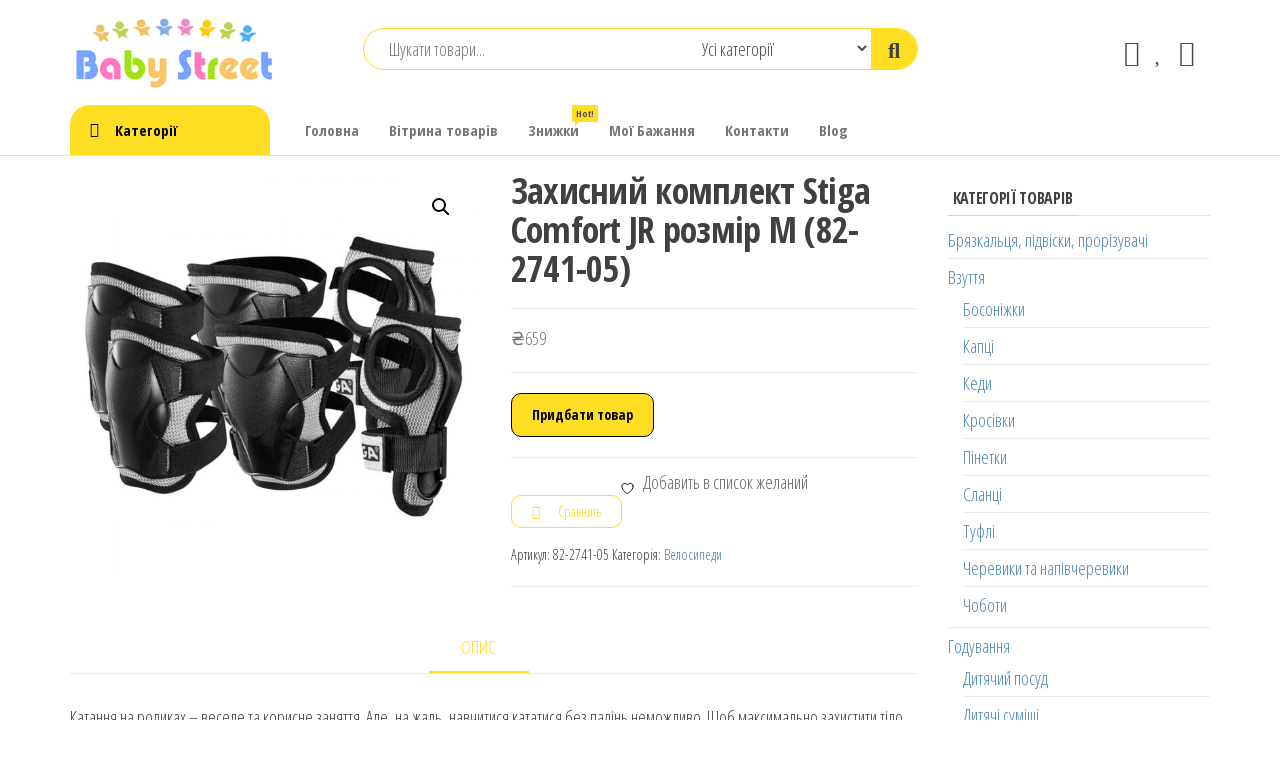

--- FILE ---
content_type: text/html; charset=UTF-8
request_url: https://babystreet.com.ua/product/zahisnij-komplekt-stiga-comfort-jr-rozmir-m-82-2741-05/
body_size: 25532
content:
<!DOCTYPE html><html lang="uk" prefix="og: https://ogp.me/ns#"><head><meta charset="UTF-8"><meta name="viewport" content="width=device-width, initial-scale=1"><link rel="stylesheet" id="ao_optimized_gfonts" href="https://fonts.googleapis.com/css?family=Open+Sans+Condensed%3A300%2C500%2C700&#038;subset=cyrillic%2Ccyrillic-ext%2Cgreek%2Cgreek-ext%2Clatin-ext%2Cvietnamese&amp;display=swap"><link rel="profile" href="http://gmpg.org/xfn/11"> <script>document.documentElement.className = document.documentElement.className + ' yes-js js_active js'</script> <!-- Google Tag Manager for WordPress by gtm4wp.com --> <script data-cfasync="false" data-pagespeed-no-defer>var gtm4wp_datalayer_name = "dataLayer";
	var dataLayer = dataLayer || [];
	const gtm4wp_use_sku_instead = 0;
	const gtm4wp_currency = 'UAH';
	const gtm4wp_product_per_impression = 0;
	const gtm4wp_clear_ecommerce = false;
	const gtm4wp_datalayer_max_timeout = 2000;</script> <!-- End Google Tag Manager for WordPress by gtm4wp.com --> <!-- Оптимізація пошукових систем (SEO) з Rank Math - https://rankmath.com/ --><link data-optimized="1" media="all" href="https://babystreet.com.ua/wp-content/litespeed/css/ba396c476e74584660e7fb4f9b44bcfe.css?ver=4bcfe" rel="stylesheet"><link data-optimized="1" media="only screen and (max-width: 768px)" href="https://babystreet.com.ua/wp-content/litespeed/css/af20c40b75a049d0de8645797822aebc.css?ver=2aebc" rel="stylesheet"><title>Захисний комплект Stiga Comfort JR розмір M (82-2741-05) - babystreet.com.ua - інтернет-магазин дитячих бажань</title><meta name="description" content="Катання на роликах – веселе та корисне заняття. Але, на жаль, навчитися кататися без падінь неможливо. Щоб максимально захистити тіло від царапин і синців,"/><meta name="robots" content="follow, index, max-snippet:-1, max-video-preview:-1, max-image-preview:large"/><link rel="canonical" href="https://babystreet.com.ua/product/zahisnij-komplekt-stiga-comfort-jr-rozmir-m-82-2741-05/" /><meta property="og:locale" content="uk_UA" /><meta property="og:type" content="product" /><meta property="og:title" content="Захисний комплект Stiga Comfort JR розмір M (82-2741-05) - babystreet.com.ua - інтернет-магазин дитячих бажань" /><meta property="og:description" content="Катання на роликах – веселе та корисне заняття. Але, на жаль, навчитися кататися без падінь неможливо. Щоб максимально захистити тіло від царапин і синців," /><meta property="og:url" content="https://babystreet.com.ua/product/zahisnij-komplekt-stiga-comfort-jr-rozmir-m-82-2741-05/" /><meta property="og:site_name" content="babystreet.com.ua - інтернет-магазин дитячих бажань" /><meta property="og:updated_time" content="2024-02-28T11:33:44+03:00" /><meta property="og:image" content="https://babystreet.com.ua/wp-content/uploads/2022/10/544853_1.jpg" /><meta property="og:image:secure_url" content="https://babystreet.com.ua/wp-content/uploads/2022/10/544853_1.jpg" /><meta property="og:image:width" content="1000" /><meta property="og:image:height" content="1000" /><meta property="og:image:alt" content="Захисний комплект Stiga Comfort JR розмір M (82-2741-05)" /><meta property="og:image:type" content="image/jpeg" /><meta property="product:price:amount" content="659" /><meta property="product:price:currency" content="UAH" /><meta property="product:availability" content="instock" /><meta name="twitter:card" content="summary_large_image" /><meta name="twitter:title" content="Захисний комплект Stiga Comfort JR розмір M (82-2741-05) - babystreet.com.ua - інтернет-магазин дитячих бажань" /><meta name="twitter:description" content="Катання на роликах – веселе та корисне заняття. Але, на жаль, навчитися кататися без падінь неможливо. Щоб максимально захистити тіло від царапин і синців," /><meta name="twitter:image" content="https://babystreet.com.ua/wp-content/uploads/2022/10/544853_1.jpg" /><meta name="twitter:label1" content="Ціна" /><meta name="twitter:data1" content="&#8372;659" /><meta name="twitter:label2" content="Доступність" /><meta name="twitter:data2" content="Є в наявності" /> <script type="application/ld+json" class="rank-math-schema">{"@context":"https://schema.org","@graph":[{"@type":["Organization","Person"],"@id":"https://babystreet.com.ua/#person","name":"babystreet.com.ua - \u0456\u043d\u0442\u0435\u0440\u043d\u0435\u0442-\u043c\u0430\u0433\u0430\u0437\u0438\u043d \u0434\u0438\u0442\u044f\u0447\u0438\u0445 \u0431\u0430\u0436\u0430\u043d\u044c","url":"https://babystreet.com.ua"},{"@type":"WebSite","@id":"https://babystreet.com.ua/#website","url":"https://babystreet.com.ua","name":"babystreet.com.ua - \u0456\u043d\u0442\u0435\u0440\u043d\u0435\u0442-\u043c\u0430\u0433\u0430\u0437\u0438\u043d \u0434\u0438\u0442\u044f\u0447\u0438\u0445 \u0431\u0430\u0436\u0430\u043d\u044c","publisher":{"@id":"https://babystreet.com.ua/#person"},"inLanguage":"uk"},{"@type":"ImageObject","@id":"https://babystreet.com.ua/wp-content/uploads/2022/10/544853_1.jpg","url":"https://babystreet.com.ua/wp-content/uploads/2022/10/544853_1.jpg","width":"1000","height":"1000","inLanguage":"uk"},{"@type":"ItemPage","@id":"https://babystreet.com.ua/product/zahisnij-komplekt-stiga-comfort-jr-rozmir-m-82-2741-05/#webpage","url":"https://babystreet.com.ua/product/zahisnij-komplekt-stiga-comfort-jr-rozmir-m-82-2741-05/","name":"\u0417\u0430\u0445\u0438\u0441\u043d\u0438\u0439 \u043a\u043e\u043c\u043f\u043b\u0435\u043a\u0442 Stiga Comfort JR \u0440\u043e\u0437\u043c\u0456\u0440 M (82-2741-05) - babystreet.com.ua - \u0456\u043d\u0442\u0435\u0440\u043d\u0435\u0442-\u043c\u0430\u0433\u0430\u0437\u0438\u043d \u0434\u0438\u0442\u044f\u0447\u0438\u0445 \u0431\u0430\u0436\u0430\u043d\u044c","datePublished":"2022-08-31T09:22:21+03:00","dateModified":"2024-02-28T11:33:44+03:00","isPartOf":{"@id":"https://babystreet.com.ua/#website"},"primaryImageOfPage":{"@id":"https://babystreet.com.ua/wp-content/uploads/2022/10/544853_1.jpg"},"inLanguage":"uk"},{"@type":"Product","name":"\u0417\u0430\u0445\u0438\u0441\u043d\u0438\u0439 \u043a\u043e\u043c\u043f\u043b\u0435\u043a\u0442 Stiga Comfort JR \u0440\u043e\u0437\u043c\u0456\u0440 M (82-2741-05) - babystreet.com.ua - \u0456\u043d\u0442\u0435\u0440\u043d\u0435\u0442-\u043c\u0430\u0433\u0430\u0437\u0438\u043d \u0434\u0438\u0442\u044f\u0447\u0438\u0445 \u0431\u0430\u0436\u0430\u043d\u044c","description":"\u041a\u0430\u0442\u0430\u043d\u043d\u044f \u043d\u0430 \u0440\u043e\u043b\u0438\u043a\u0430\u0445 \u2013 \u0432\u0435\u0441\u0435\u043b\u0435 \u0442\u0430 \u043a\u043e\u0440\u0438\u0441\u043d\u0435 \u0437\u0430\u043d\u044f\u0442\u0442\u044f. \u0410\u043b\u0435, \u043d\u0430 \u0436\u0430\u043b\u044c, \u043d\u0430\u0432\u0447\u0438\u0442\u0438\u0441\u044f \u043a\u0430\u0442\u0430\u0442\u0438\u0441\u044f \u0431\u0435\u0437 \u043f\u0430\u0434\u0456\u043d\u044c \u043d\u0435\u043c\u043e\u0436\u043b\u0438\u0432\u043e. \u0429\u043e\u0431 \u043c\u0430\u043a\u0441\u0438\u043c\u0430\u043b\u044c\u043d\u043e \u0437\u0430\u0445\u0438\u0441\u0442\u0438\u0442\u0438 \u0442\u0456\u043b\u043e \u0432\u0456\u0434 \u0446\u0430\u0440\u0430\u043f\u0438\u043d \u0456 \u0441\u0438\u043d\u0446\u0456\u0432, \u0441\u0442\u0432\u043e\u0440\u0438\u043b\u0438 \u0441\u043f\u0435\u0446\u0456\u0430\u043b\u044c\u043d\u0438\u0439 \u0437\u0430\u0445\u0438\u0441\u0442.\u0417\u0430\u0445\u0438\u0441\u043d\u0438\u0439 \u043a\u043e\u043c\u043f\u043b\u0435\u043a\u0442 Stiga Comfort JR \u0437\u0430\u0445\u0438\u0441\u0442\u0438\u0442\u044c \u043a\u043e\u043b\u0456\u043d\u0430, \u043b\u0456\u043a\u0442\u0456 \u0442\u0430 \u0437\u0430\u043f'\u044f\u0441\u0442\u044f \u0412\u0430\u0448\u043e\u0457 \u0434\u0438\u0442\u0438\u043d\u0438 \u0432\u0456\u0434 \u0441\u0438\u043b\u044c\u043d\u043e\u0433\u043e \u0431\u043e\u043b\u044e \u0442\u0430 \u043f\u043e\u0448\u043a\u043e\u0434\u0436\u0435\u043d\u044c.\u0417\u0430\u0432\u0434\u044f\u043a\u0438 \u0435\u043b\u0430\u0441\u0442\u0438\u0447\u043d\u0438\u043c \u0440\u0435\u0437\u0438\u043d\u043a\u0430\u043c \u043d\u0430\u043a\u043b\u0430\u0434\u043a\u0438 \u0441\u0456\u0434\u0430\u044e\u0442\u044c \u0449\u0456\u043b\u044c\u043d\u043e \u0456 \u0434\u043e\u0431\u0440\u0435 \u0444\u0456\u043a\u0441\u0443\u044e\u0442\u044c\u0441\u044f \u043d\u0430 \u0442\u0456\u043b\u0456. \u0412\u043e\u043d\u0438 \u0434\u043e\u0441\u0438\u0442\u044c \u043c\u0456\u0446\u043d\u0456 \u0442\u0430 \u043d\u0430\u0434\u0456\u0439\u043d\u0456.\u0414\u0430\u043d\u0438\u0439 \u0437\u0430\u0445\u0438\u0441\u0442 \u043c\u043e\u0436\u043d\u0430 \u0432\u0438\u043a\u043e\u0440\u0438\u0441\u0442\u043e\u0432\u0443\u0432\u0430\u0442\u0438 \u043f\u0440\u0438 \u043a\u0430\u0442\u0430\u043d\u043d\u0456 \u043d\u0430 \u0440\u043e\u043b\u0438\u043a\u0430\u0445, \u0441\u043a\u0435\u0439\u0442\u0456, \u0432\u0435\u043b\u043e\u0441\u0438\u043f\u0435\u0434\u0456 \u0430\u0431\u043e \u0441\u0430\u043c\u043e\u043a\u0430\u0442\u0456.\u0420\u043e\u0437\u043c\u0456\u0440 \u041c \u043f\u0456\u0434\u0456\u0439\u0434\u0435 \u0434\u043b\u044f \u0434\u0456\u0442\u0435\u0439 \u0432\u0456\u0434 6-\u0442\u0438 \u0434\u043e 9-\u0442\u0438 \u0440\u043e\u043a\u0456\u0432. Stiga","sku":"82-2741-05","category":"\u0414\u0438\u0442\u044f\u0447\u0438\u0439 \u0442\u0440\u0430\u043d\u0441\u043f\u043e\u0440\u0442 &gt; \u0412\u0435\u043b\u043e\u0441\u0438\u043f\u0435\u0434\u0438","mainEntityOfPage":{"@id":"https://babystreet.com.ua/product/zahisnij-komplekt-stiga-comfort-jr-rozmir-m-82-2741-05/#webpage"},"image":[{"@type":"ImageObject","url":"https://babystreet.com.ua/wp-content/uploads/2022/10/544853_1.jpg","height":"1000","width":"1000"}],"offers":{"@type":"Offer","price":"659","priceCurrency":"UAH","priceValidUntil":"2027-12-31","availability":"http://schema.org/InStock","itemCondition":"NewCondition","url":"https://babystreet.com.ua/product/zahisnij-komplekt-stiga-comfort-jr-rozmir-m-82-2741-05/","seller":{"@type":"Person","@id":"https://babystreet.com.ua/","name":"babystreet.com.ua - \u0456\u043d\u0442\u0435\u0440\u043d\u0435\u0442-\u043c\u0430\u0433\u0430\u0437\u0438\u043d \u0434\u0438\u0442\u044f\u0447\u0438\u0445 \u0431\u0430\u0436\u0430\u043d\u044c","url":"https://babystreet.com.ua"}},"@id":"https://babystreet.com.ua/product/zahisnij-komplekt-stiga-comfort-jr-rozmir-m-82-2741-05/#richSnippet"}]}</script> <!-- /Плагін Rank Math WordPress SEO --><link rel='dns-prefetch' href='//www.googletagmanager.com' /><link rel='dns-prefetch' href='//pagead2.googlesyndication.com' /><link href='https://fonts.gstatic.com' crossorigin rel='preconnect' /><link rel="alternate" type="application/rss+xml" title="babystreet.com.ua - інтернет-магазин дитячих бажань &raquo; стрічка" href="https://babystreet.com.ua/feed/" /><link rel="alternate" type="application/rss+xml" title="babystreet.com.ua - інтернет-магазин дитячих бажань &raquo; Канал коментарів" href="https://babystreet.com.ua/comments/feed/" /><link rel="alternate" title="oEmbed (JSON)" type="application/json+oembed" href="https://babystreet.com.ua/wp-json/oembed/1.0/embed?url=https%3A%2F%2Fbabystreet.com.ua%2Fproduct%2Fzahisnij-komplekt-stiga-comfort-jr-rozmir-m-82-2741-05%2F" /><link rel="alternate" title="oEmbed (XML)" type="text/xml+oembed" href="https://babystreet.com.ua/wp-json/oembed/1.0/embed?url=https%3A%2F%2Fbabystreet.com.ua%2Fproduct%2Fzahisnij-komplekt-stiga-comfort-jr-rozmir-m-82-2741-05%2F&#038;format=xml" /> <script type="text/javascript" src="https://babystreet.com.ua/wp-includes/js/jquery/jquery.min.js" id="jquery-core-js"></script> <script type="text/javascript" id="wc-add-to-cart-js-extra">/* <![CDATA[ */
var wc_add_to_cart_params = {"ajax_url":"/wp-admin/admin-ajax.php","wc_ajax_url":"/?wc-ajax=%%endpoint%%","i18n_view_cart":"\u041f\u0435\u0440\u0435\u0433\u043b\u044f\u043d\u0443\u0442\u0438 \u043a\u043e\u0448\u0438\u043a","cart_url":"https://babystreet.com.ua/cart-2/","is_cart":"","cart_redirect_after_add":"no"};
//# sourceURL=wc-add-to-cart-js-extra
/* ]]> */</script> <script type="text/javascript" id="wc-single-product-js-extra">/* <![CDATA[ */
var wc_single_product_params = {"i18n_required_rating_text":"\u0411\u0443\u0434\u044c \u043b\u0430\u0441\u043a\u0430, \u043e\u0446\u0456\u043d\u0456\u0442\u044c","i18n_rating_options":["1 \u0437 5 \u0437\u0456\u0440\u043e\u043a","2 \u0437 5 \u0437\u0456\u0440\u043e\u043a","3 \u0437 5 \u0437\u0456\u0440\u043e\u043a","4 \u0437 5 \u0437\u0456\u0440\u043e\u043a","5 \u0437 5 \u0437\u0456\u0440\u043e\u043a"],"i18n_product_gallery_trigger_text":"\u041f\u0435\u0440\u0435\u0433\u043b\u044f\u0434 \u0433\u0430\u043b\u0435\u0440\u0435\u0457 \u0437\u043e\u0431\u0440\u0430\u0436\u0435\u043d\u044c \u0443 \u043f\u043e\u0432\u043d\u043e\u0435\u043a\u0440\u0430\u043d\u043d\u043e\u043c\u0443 \u0440\u0435\u0436\u0438\u043c\u0456","review_rating_required":"yes","flexslider":{"rtl":false,"animation":"slide","smoothHeight":true,"directionNav":false,"controlNav":"thumbnails","slideshow":false,"animationSpeed":500,"animationLoop":false,"allowOneSlide":false},"zoom_enabled":"1","zoom_options":[],"photoswipe_enabled":"1","photoswipe_options":{"shareEl":false,"closeOnScroll":false,"history":false,"hideAnimationDuration":0,"showAnimationDuration":0},"flexslider_enabled":"1"};
//# sourceURL=wc-single-product-js-extra
/* ]]> */</script> <script type="text/javascript" id="woocommerce-js-extra">/* <![CDATA[ */
var woocommerce_params = {"ajax_url":"/wp-admin/admin-ajax.php","wc_ajax_url":"/?wc-ajax=%%endpoint%%","i18n_password_show":"\u041f\u043e\u043a\u0430\u0437\u0430\u0442\u0438 \u043f\u0430\u0440\u043e\u043b\u044c","i18n_password_hide":"\u0421\u0445\u043e\u0432\u0430\u0442\u0438 \u043f\u0430\u0440\u043e\u043b\u044c"};
//# sourceURL=woocommerce-js-extra
/* ]]> */</script> <script type="text/javascript" id="wc-cart-fragments-js-extra">/* <![CDATA[ */
var wc_cart_fragments_params = {"ajax_url":"/wp-admin/admin-ajax.php","wc_ajax_url":"/?wc-ajax=%%endpoint%%","cart_hash_key":"wc_cart_hash_37e3391fb6283e306710313c87a7c59a","fragment_name":"wc_fragments_37e3391fb6283e306710313c87a7c59a","request_timeout":"5000"};
//# sourceURL=wc-cart-fragments-js-extra
/* ]]> */</script> <link rel="https://api.w.org/" href="https://babystreet.com.ua/wp-json/" /><link rel="alternate" title="JSON" type="application/json" href="https://babystreet.com.ua/wp-json/wp/v2/product/9008735" /><link rel="EditURI" type="application/rsd+xml" title="RSD" href="https://babystreet.com.ua/xmlrpc.php?rsd" /><meta name="generator" content="WordPress 6.9" /><link rel='shortlink' href='https://babystreet.com.ua/?p=9008735' /><meta name="generator" content="Site Kit by Google 1.171.0" /> <!-- Google Tag Manager for WordPress by gtm4wp.com --> <!-- GTM Container placement set to manual --> <script data-cfasync="false" data-pagespeed-no-defer>var dataLayer_content = {"pagePostType":"product","pagePostType2":"single-product","pagePostAuthor":"lendpromo","productRatingCounts":[],"productAverageRating":0,"productReviewCount":0,"productType":"external","productIsVariable":0};
	dataLayer.push( dataLayer_content );</script> <script data-cfasync="false" data-pagespeed-no-defer>(function(w,d,s,l,i){w[l]=w[l]||[];w[l].push({'gtm.start':
new Date().getTime(),event:'gtm.js'});var f=d.getElementsByTagName(s)[0],
j=d.createElement(s),dl=l!='dataLayer'?'&l='+l:'';j.async=true;j.src=
'//www.googletagmanager.com/gtm.js?id='+i+dl;f.parentNode.insertBefore(j,f);
})(window,document,'script','dataLayer','GTM-TLG79D9');</script> <!-- End Google Tag Manager for WordPress by gtm4wp.com --> <noscript><style>.woocommerce-product-gallery{ opacity: 1 !important; }</style></noscript> <!-- Мета-теги Google AdSense додані Site Kit --><meta name="google-adsense-platform-account" content="ca-host-pub-2644536267352236"><meta name="google-adsense-platform-domain" content="sitekit.withgoogle.com"> <!-- Кінцеві мета-теги Google AdSense, додані Site Kit --><meta name="generator" content="Elementor 3.34.2; features: additional_custom_breakpoints; settings: css_print_method-external, google_font-enabled, font_display-auto"> <!-- Фрагмент Google AdSense, доданий Site Kit --> <script type="text/javascript" async="async" src="https://pagead2.googlesyndication.com/pagead/js/adsbygoogle.js?client=ca-pub-9055933901358544&amp;host=ca-host-pub-2644536267352236" crossorigin="anonymous"></script> <!-- Кінець фрагменту Google AdSense, доданого Site Kit --><link rel="icon" href="https://babystreet.com.ua/wp-content/uploads/2021/06/favi.png" sizes="32x32" /><link rel="icon" href="https://babystreet.com.ua/wp-content/uploads/2021/06/favi.png" sizes="192x192" /><link rel="apple-touch-icon" href="https://babystreet.com.ua/wp-content/uploads/2021/06/favi.png" /><meta name="msapplication-TileImage" content="https://babystreet.com.ua/wp-content/uploads/2021/06/favi.png" /></head><body id="blog" class="wp-singular product-template-default single single-product postid-9008735 wp-custom-logo wp-theme-envo-shop theme-envo-shop rttpg rttpg-7.8.8 radius-frontend rttpg-body-wrap rttpg-flaticon woocommerce woocommerce-page woocommerce-no-js elementor-default elementor-kit-5"> <a class="skip-link screen-reader-text" href="#site-content">Перейти до контенту</a> <!-- GTM Container placement set to manual --> <!-- Google Tag Manager (noscript) --> <noscript><iframe src="https://www.googletagmanager.com/ns.html?id=GTM-TLG79D9" height="0" width="0" style="display:none;visibility:hidden" aria-hidden="true"></iframe></noscript> <!-- End Google Tag Manager (noscript) --><div class="page-wrap"><div class="site-header container-fluid"><div class="container" ><div class="heading-row row" ><div class="site-heading col-md-3 hidden-xs" ><div class="site-branding-logo"> <a href="https://babystreet.com.ua/" class="custom-logo-link" rel="home"><noscript><img width="216" height="75" src="https://babystreet.com.ua/wp-content/uploads/2021/06/LOGO.png" class="custom-logo" alt="babystreet.com.ua &#8211; інтернет-магазин дитячих бажань" decoding="async" /></noscript><img width="216" height="75" src='data:image/svg+xml,%3Csvg%20xmlns=%22http://www.w3.org/2000/svg%22%20viewBox=%220%200%20216%2075%22%3E%3C/svg%3E' data-src="https://babystreet.com.ua/wp-content/uploads/2021/06/LOGO.png" class="lazyload custom-logo" alt="babystreet.com.ua &#8211; інтернет-магазин дитячих бажань" decoding="async" /></a></div><div class="site-branding-text"><p class="site-title"><a href="https://babystreet.com.ua/" rel="home">babystreet.com.ua &#8211; інтернет-магазин дитячих бажань</a></p><p class="site-description"> Товари для дітей та немовлят, іграшки, одяг</p></div><!-- .site-branding-text --></div><div class="search-heading col-md-6 col-xs-12"><div class="header-search-form"><form role="search" method="get" action="https://babystreet.com.ua/"> <input type="hidden" name="post_type" value="product" /> <input class="header-search-input" name="s" type="text" placeholder="Шукати товари..."/> <select class="header-search-select" name="product_cat"><option value="">Усі категорії</option><option value="misc">Популярні товари (3354)</option><option value="avtokrisla">Автокрісла (16)</option><option value="aksesuari-odyag">Аксесуари (28)</option><option value="aksesuari-tinto">Аксесуари Tinto (77)</option><option value="aksesuari-dlya-kolyasok">Аксесуари для колясок (31)</option><option value="bilizna-dopologova">Білизна допологова (5)</option><option value="bilizna-pislyapologova">Білизна післяпологова (8)</option><option value="bosonizhki">Босоніжки (46)</option><option value="brjuki-ta-dzhinsi">Брюки та джинси (242)</option><option value="bryazkalcya-ta-grizuni">Брязкальця та гризуни (27)</option><option value="bryazkalcya-pidviski-prorizuvachi">Брязкальця, підвіски, прорізувачі (84)</option><option value="velobigi">Велобіги (43)</option><option value="velosipedi">Велосипеди (60)</option><option value="verhnij-odyag">Верхній одяг (93)</option><option value="vzuttya">Взуття (246)</option><option value="gigiiena-maljuka">Гігієна малюка (42)</option><option value="gigiiena-mami">Гігієна мами (7)</option><option value="goduvannya">Годування (300)</option><option value="golovolomki">Головоломки (50)</option><option value="gorshhiki">Горщики (2)</option><option value="dvomovni-igrashki">Двомовні іграшки (8)</option><option value="dityacha-bezpeka">Дитяча безпека (5)</option><option value="dityacha-kimnata">Дитяча кімната (123)</option><option value="dityachij-posud">Дитячий посуд (33)</option><option value="dityachij-transport-igrashki">Дитячий транспорт (5)</option><option value="dityachij-transport">Дитячий транспорт (266)</option><option value="dityachi-velosipedi">Дитячі велосипеди (45)</option><option value="dityachi-konstruktori">Дитячі конструктори (813)</option><option value="dityachi-muzichni-instrumenti">Дитячі музичні інструменти (53)</option><option value="dityachi-sportivni-igri">Дитячі спортивні ігри (39)</option><option value="dityachi-sumishi">Дитячі суміші (45)</option><option value="dityachi-sumki-ta-rjukzaki">Дитячі сумки та рюкзаки (264)</option><option value="dlya-zmini-pidguzkiv">Для зміни підгузків (8)</option><option value="dlya-kolyaski">Для коляски (9)</option><option value="dlya-kupannya-igrashki">Для купання (6)</option><option value="dlya-kupannya">Для купання (37)</option><option value="dlya-lizhechka">Для ліжечка (15)</option><option value="dlya-mam">Для мам (51)</option><option value="dlya-mam-kosmetika">Для мам (19)</option><option value="doglyad-za-zubkami">Догляд за зубками (12)</option><option value="doglyad-za-shkiroju">Догляд за шкірою (15)</option><option value="doglyad-ta-gigiiena">Догляд та гігієна (361)</option><option value="elektromobili">Електромобілі (4)</option><option value="zhaketi-ta-pidzhaki">Жакети та піджаки (25)</option><option value="zasobi-dlya-prannya">Засоби для прання (10)</option><option value="zahist-vid-komariv">Захист від комарів (5)</option><option value="zvolozhuvachi-povitrya">Зволожувачі повітря (2)</option><option value="igrashki">Іграшки (725)</option><option value="igrashki-hodunki">Іграшки-ходунки (5)</option><option value="igrovi-kilimki">Ігрові килимки (9)</option><option value="igrovi-kompleksi">Ігрові комплекси (55)</option><option value="igrovi-nabori">Ігрові набори (153)</option><option value="kazki">Казки (1)</option><option value="nanctovari">Канцтовари (110)</option><option value="kapci">Капці (14)</option><option value="kardigani-ta-puloveri">Кардигани та пуловери (141)</option><option value="karnavalni-kostjumi-dlya-divchat">Карнавальні костюми для дівчат (60)</option><option value="kashi">Каші (84)</option><option value="kedi">Кеди (11)</option><option value="kovdri-ta-peljushki">Ковдри та пелюшки (42)</option><option value="kolgoti-ta-shkarpetki">Колготи та шкарпетки (56)</option><option value="kolyaski">Коляски (28)</option><option value="kolyaski-ta-avtokrisla">Коляски та автокрісла (84)</option><option value="kombinezoni-komplekti-ta-bodi">Комбінезони, комплекти та боді (200)</option><option value="konstruktori-nabori">Конструктори, набори (10)</option><option value="kosmetika">Косметика (108)</option><option value="kostjumi">Костюми (62)</option><option value="krisla-gojdalki">Крісла-гойдалки (4)</option><option value="krosivki">Кросівки (48)</option><option value="kupalniki-ta-plavki">Купальники та плавки (35)</option><option value="kupannya">Купання (2)</option><option value="kuhonni-kombajni">Кухонні комбайни (1)</option><option value="lizhka-ta-manezhi">Ліжка та манежі (16)</option><option value="myaki-igrashki">М&#039;які іграшки (545)</option><option value="myaki-krisla">М&#039;які крісла (1)</option><option value="mashinki-ta-motocikli">Машинки та мотоцикли (17)</option><option value="mashinki-modeli-tehniki">Машинки, моделі техніки (80)</option><option value="molokovidsmoktuvachi">Молоковідсмоктувачі (4)</option><option value="muzichni-igrashki">Музичні іграшки (18)</option><option value="nabori-v-pologovij">Набори в пологовий (2)</option><option value="nabori-v-pologovij-budinok">Набори в пологовий будинок (5)</option><option value="nabori-dlya-tvorchosti-i-rukodillya">Набори для творчості і рукоділля (384)</option><option value="nagrudni-sumki">Нагрудні сумки (9)</option><option value="nastilni-igri">Настільні ігри (22)</option><option value="odyag">Одяг (1786)</option><option value="odyag-dlya-vagitnih">Одяг для вагітних (33)</option><option value="okulyari-soncezahisni">Окуляри сонцезахисні (5)</option><option value="parfjumeriya-dlya-ditej">Парфюмерія для дітей (7)</option><option value="personazhi-multfilmiv-igrovi-figurki">Персонажі мультфільмів, ігрові фігурки (1258)</option><option value="pidguzki">Підгузки (298)</option><option value="pidigrivachi-ta-sterilizatori">Підігрівачі та стерилізатори (11)</option><option value="pizhami-ta-halati">Піжами та халати (43)</option><option value="pinetki">Пінетки (26)</option><option value="plyashechki-dlya-goduvannya">Пляшечки для годування (38)</option><option value="podushki">Подушки (15)</option><option value="podushki-dlya-goduvannya">Подушки для годування (5)</option><option value="postilni-prinalezhnosti">Постільні приналежності (84)</option><option value="proektori-muzichni">Проектори музичні (6)</option><option value="pustushki-karabini">Пустушки, карабіни (44)</option><option value="radio-ta-videonyani">Радіо та відеоняні (4)</option><option value="radiokerovani-modeli-igrashki">Радіокеровані моделі, іграшки (288)</option><option value="reglani-polo-ta-sorochki">Реглани, поло та сорочки (167)</option><option value="rozvivajuchi-igrashki-dlya-maljukiv">Розвиваючі іграшки для малюків (627)</option><option value="rozvivajuchi-centri">Розвиваючі центри (4)</option><option value="rushniki-ta-nakidki">Рушники та накидки (25)</option><option value="samokati">Самокати (148)</option><option value="skejtbordy">Скейтборди (11)</option><option value="slanci">Сланці (12)</option><option value="slinyavchiki-ta-nagrudniki">Слинявчики та нагрудники (16)</option><option value="soncezahisna-liniya">Сонцезахисна лінія (5)</option><option value="sorteri-ta-piramidki">Сортери та пірамідки (14)</option><option value="soski-dlya-plyashechok">Соски для пляшечок (14)</option><option value="spidnya-bilizna">Спідня білизна (31)</option><option value="sportivni-igrashki">Спортивні іграшки (5)</option><option value="stilchiki-dlya-goduvannya">Стільчики для годування (56)</option><option value="stilchiki-dlya-goduvannya-goduvannya">Стільчики для годування (5)</option><option value="stoliki-dlya-spovivannya">Столики для сповивання (2)</option><option value="sukni-ta-spidnici">Сукні та спідниці (64)</option><option value="sumki-ta-aksesuari-dlya-ditej">Сумки та аксесуари для дітей (113)</option><option value="transformery">Трансформери (184)</option><option value="tufli">Туфлі (6)</option><option value="futbolki-ta-majki">Футболки та майки (82)</option><option value="hodunki">Ходунки (3)</option><option value="chereviki-ta-napivchereviki">Черевики та напівчеревики (42)</option><option value="choboti">Чоботи (41)</option><option value="shapki-sharfi-rukavichki">Шапки, шарфи, рукавички (286)</option><option value="shkilni-penali">Шкільні пенали (153)</option><option value="shorti">Шорти (82)</option> </select> <button class="header-search-button" type="submit"><i class="la la-search" aria-hidden="true"></i></button></form></div></div><div class="header-right col-md-3 hidden-xs" ><div class="header-cart"><div class="header-cart-block"><div class="header-cart-inner"> <a class="cart-contents" href="https://babystreet.com.ua/cart-2/" data-tooltip="Кошик" title="Кошик"> <i class="la la-shopping-bag"><span class="count">0</span></i><div class="amount-cart hidden-xs">&#8372;0</div> </a><ul class="site-header-cart menu list-unstyled text-center"><li><div class="widget woocommerce widget_shopping_cart"><div class="widget_shopping_cart_content"></div></div></li></ul></div></div></div><div class="header-my-account"><div class="header-login"> <a href="https://babystreet.com.ua/my-account-2/" data-tooltip="Мій обліковий запис" title="Мій обліковий запис"> <i class="la la-user"></i> </a></div></div><div class="header-wishlist"> <a href="https://babystreet.com.ua/wishlist/" data-tooltip="Перелік бажань" title="Перелік бажань"> <i class="lar la-heart"></i> </a></div><div class="header-compare product yith-woocompare-counter"> <a class="compare added yith-woocompare-open" rel="nofollow" href="https://babystreet.com.ua?action=yith-woocompare-view-table&#038;iframe=yes" data-tooltip="Порівняти" title="Порівняти"> <i class="la la-sync"></i> </a></div></div></div></div></div><div class="main-menu"><nav id="site-navigation" class="navbar navbar-default"><div class="container"><div class="navbar-header"><div class="site-heading mobile-heading visible-xs" ><div class="site-branding-logo"> <a href="https://babystreet.com.ua/" class="custom-logo-link" rel="home"><noscript><img width="216" height="75" src="https://babystreet.com.ua/wp-content/uploads/2021/06/LOGO.png" class="custom-logo" alt="babystreet.com.ua &#8211; інтернет-магазин дитячих бажань" decoding="async" /></noscript><img width="216" height="75" src='data:image/svg+xml,%3Csvg%20xmlns=%22http://www.w3.org/2000/svg%22%20viewBox=%220%200%20216%2075%22%3E%3C/svg%3E' data-src="https://babystreet.com.ua/wp-content/uploads/2021/06/LOGO.png" class="lazyload custom-logo" alt="babystreet.com.ua &#8211; інтернет-магазин дитячих бажань" decoding="async" /></a></div><div class="site-branding-text"><p class="site-title"><a href="https://babystreet.com.ua/" rel="home">babystreet.com.ua &#8211; інтернет-магазин дитячих бажань</a></p><p class="site-description"> Товари для дітей та немовлят, іграшки, одяг</p></div><!-- .site-branding-text --></div> <span class="navbar-brand brand-absolute visible-xs">Меню</span><div class="mobile-cart visible-xs" ><div class="header-cart"><div class="header-cart-block"><div class="header-cart-inner"> <a class="cart-contents" href="https://babystreet.com.ua/cart-2/" data-tooltip="Кошик" title="Кошик"> <i class="la la-shopping-bag"><span class="count">0</span></i><div class="amount-cart hidden-xs">&#8372;0</div> </a><ul class="site-header-cart menu list-unstyled text-center"><li><div class="widget woocommerce widget_shopping_cart"><div class="widget_shopping_cart_content"></div></div></li></ul></div></div></div></div><div class="mobile-account visible-xs" ><div class="header-my-account"><div class="header-login"> <a href="https://babystreet.com.ua/my-account-2/" data-tooltip="Мій обліковий запис" title="Мій обліковий запис"> <i class="la la-user"></i> </a></div></div></div><div class="mobile-wishlist visible-xs" ><div class="header-wishlist"> <a href="https://babystreet.com.ua/wishlist/" data-tooltip="Перелік бажань" title="Перелік бажань"> <i class="lar la-heart"></i> </a></div></div><div class="mobile-compare visible-xs" ><div class="header-compare product yith-woocompare-counter"> <a class="compare added yith-woocompare-open" rel="nofollow" href="https://babystreet.com.ua?action=yith-woocompare-view-table&#038;iframe=yes" data-tooltip="Порівняти" title="Порівняти"> <i class="la la-sync"></i> </a></div></div> <a href="#" id="main-menu-panel" class="open-panel" data-panel="main-menu-panel"> <span></span> <span></span> <span></span> </a></div><ul class="envo-categories-menu hidden-xs nav navbar-nav navbar-left"><li class="menu-item menu-item-has-children dropdown"> <a class="envo-categories-menu-first" href="#"> Категорії </a><ul id="menu-katehorii-tovariv" class="dropdown-menu"><li itemscope="itemscope" itemtype="https://www.schema.org/SiteNavigationElement" id="menu-item-566" class="menu-item menu-item-type-taxonomy menu-item-object-product_cat menu-item-has-children dropdown menu-item-566 nav-item"><a title="Дитячі коляски" href="https://babystreet.com.ua/product-category/dityachi-kolyaski/" data-toggle="dropdown" aria-haspopup="true" aria-expanded="false" class="dropdown-toggle nav-link" id="menu-item-dropdown-566">Дитячі коляски</a><ul class="dropdown-menu" aria-labelledby="menu-item-dropdown-566" role="menu"><li itemscope="itemscope" itemtype="https://www.schema.org/SiteNavigationElement" id="menu-item-567" class="menu-item menu-item-type-taxonomy menu-item-object-product_cat menu-item-567 nav-item"><a title="Дитячі коляски 2 в 1" href="https://babystreet.com.ua/product-category/dityachi-kolyaski/dityachi-kolyaski-2-v-1/" class="dropdown-item">Дитячі коляски 2 в 1</a></li><li itemscope="itemscope" itemtype="https://www.schema.org/SiteNavigationElement" id="menu-item-568" class="menu-item menu-item-type-taxonomy menu-item-object-product_cat menu-item-568 nav-item"><a title="Прогулянкові візочки" href="https://babystreet.com.ua/product-category/dityachi-kolyaski/progulyankovi-vizochki/" class="dropdown-item">Прогулянкові візочки</a></li><li itemscope="itemscope" itemtype="https://www.schema.org/SiteNavigationElement" id="menu-item-569" class="menu-item menu-item-type-taxonomy menu-item-object-product_cat menu-item-569 nav-item"><a title="Коляски для двійні" href="https://babystreet.com.ua/product-category/dityachi-kolyaski/kolyaski-dlya-dvijni/" class="dropdown-item">Коляски для двійні</a></li><li itemscope="itemscope" itemtype="https://www.schema.org/SiteNavigationElement" id="menu-item-570" class="menu-item menu-item-type-taxonomy menu-item-object-product_cat menu-item-570 nav-item"><a title="Універсальні коляски 3 в 1" href="https://babystreet.com.ua/product-category/dityachi-kolyaski/universalni-kolyaski-3-v-1/" class="dropdown-item">Універсальні коляски 3 в 1</a></li><li itemscope="itemscope" itemtype="https://www.schema.org/SiteNavigationElement" id="menu-item-571" class="menu-item menu-item-type-taxonomy menu-item-object-product_cat menu-item-571 nav-item"><a title="Коляски-тростинки" href="https://babystreet.com.ua/product-category/dityachi-kolyaski/kolyaski-trosti/" class="dropdown-item">Коляски-тростинки</a></li><li itemscope="itemscope" itemtype="https://www.schema.org/SiteNavigationElement" id="menu-item-572" class="menu-item menu-item-type-taxonomy menu-item-object-product_cat menu-item-572 nav-item"><a title="Колиски для візочка" href="https://babystreet.com.ua/product-category/dityachi-kolyaski/koliski-dlya-vizochka/" class="dropdown-item">Колиски для візочка</a></li><li itemscope="itemscope" itemtype="https://www.schema.org/SiteNavigationElement" id="menu-item-573" class="menu-item menu-item-type-taxonomy menu-item-object-product_cat menu-item-573 nav-item"><a title="Шасі для візочка" href="https://babystreet.com.ua/product-category/dityachi-kolyaski/shasi-dlya-vizochka/" class="dropdown-item">Шасі для візочка</a></li><li itemscope="itemscope" itemtype="https://www.schema.org/SiteNavigationElement" id="menu-item-574" class="menu-item menu-item-type-taxonomy menu-item-object-product_cat menu-item-574 nav-item"><a title="Аксесуари для візочків" href="https://babystreet.com.ua/product-category/dityachi-kolyaski/aksesuari-dlya-vizochkiv/" class="dropdown-item">Аксесуари для візочків</a></li><li itemscope="itemscope" itemtype="https://www.schema.org/SiteNavigationElement" id="menu-item-575" class="menu-item menu-item-type-taxonomy menu-item-object-product_cat menu-item-575 nav-item"><a title="Прогулянкові блоки для візочків" href="https://babystreet.com.ua/product-category/dityachi-kolyaski/progulyankovi-bloki-dlya-vizochkiv/" class="dropdown-item">Прогулянкові блоки для візочків</a></li><li itemscope="itemscope" itemtype="https://www.schema.org/SiteNavigationElement" id="menu-item-680" class="menu-item menu-item-type-taxonomy menu-item-object-product_cat menu-item-680 nav-item"><a title="Модульні блоки для візочка" href="https://babystreet.com.ua/product-category/dityachi-kolyaski/modulni-bloki-dlya-vizochka/" class="dropdown-item">Модульні блоки для візочка</a></li></ul></li><li itemscope="itemscope" itemtype="https://www.schema.org/SiteNavigationElement" id="menu-item-580" class="menu-item menu-item-type-taxonomy menu-item-object-product_cat menu-item-has-children dropdown menu-item-580 nav-item"><a title="Дитячі автокрісла" href="https://babystreet.com.ua/product-category/dityachi-avtokrisla/" data-toggle="dropdown" aria-haspopup="true" aria-expanded="false" class="dropdown-toggle nav-link" id="menu-item-dropdown-580">Дитячі автокрісла</a><ul class="dropdown-menu" aria-labelledby="menu-item-dropdown-580" role="menu"><li itemscope="itemscope" itemtype="https://www.schema.org/SiteNavigationElement" id="menu-item-581" class="menu-item menu-item-type-taxonomy menu-item-object-product_cat menu-item-581 nav-item"><a title="Автокрісла 0+/ 3" href="https://babystreet.com.ua/product-category/dityachi-avtokrisla/avtokrisla-0-3/" class="dropdown-item">Автокрісла 0+/ 3</a></li><li itemscope="itemscope" itemtype="https://www.schema.org/SiteNavigationElement" id="menu-item-582" class="menu-item menu-item-type-taxonomy menu-item-object-product_cat menu-item-582 nav-item"><a title="Аксесуари для автокрісел" href="https://babystreet.com.ua/product-category/dityachi-avtokrisla/aksesuari-dlya-avtokrisel/" class="dropdown-item">Аксесуари для автокрісел</a></li></ul></li><li itemscope="itemscope" itemtype="https://www.schema.org/SiteNavigationElement" id="menu-item-588" class="menu-item menu-item-type-taxonomy menu-item-object-product_cat current-product-ancestor menu-item-has-children dropdown menu-item-588 nav-item"><a title="Дитячий транспорт" href="https://babystreet.com.ua/product-category/dityachij-transport/" data-toggle="dropdown" aria-haspopup="true" aria-expanded="false" class="dropdown-toggle nav-link" id="menu-item-dropdown-588">Дитячий транспорт</a><ul class="dropdown-menu" aria-labelledby="menu-item-dropdown-588" role="menu"><li itemscope="itemscope" itemtype="https://www.schema.org/SiteNavigationElement" id="menu-item-591" class="menu-item menu-item-type-taxonomy menu-item-object-product_cat menu-item-591 nav-item"><a title="Велобіги" href="https://babystreet.com.ua/product-category/dityachij-transport/velobigi/" class="dropdown-item">Велобіги</a></li><li itemscope="itemscope" itemtype="https://www.schema.org/SiteNavigationElement" id="menu-item-589" class="menu-item menu-item-type-taxonomy menu-item-object-product_cat menu-item-589 nav-item"><a title="Самокати" href="https://babystreet.com.ua/product-category/dityachij-transport/samokati/" class="dropdown-item">Самокати</a></li><li itemscope="itemscope" itemtype="https://www.schema.org/SiteNavigationElement" id="menu-item-590" class="menu-item menu-item-type-taxonomy menu-item-object-product_cat current-product-ancestor current-menu-parent current-product-parent active menu-item-590 nav-item"><a title="Велосипеди" href="https://babystreet.com.ua/product-category/dityachij-transport/velosipedi/" class="dropdown-item">Велосипеди</a></li><li itemscope="itemscope" itemtype="https://www.schema.org/SiteNavigationElement" id="menu-item-9020555" class="menu-item menu-item-type-taxonomy menu-item-object-product_cat menu-item-9020555 nav-item"><a title="Скейтборди" href="https://babystreet.com.ua/product-category/dityachij-transport/skejtbordy/" class="dropdown-item">Скейтборди</a></li><li itemscope="itemscope" itemtype="https://www.schema.org/SiteNavigationElement" id="menu-item-9020554" class="menu-item menu-item-type-taxonomy menu-item-object-product_cat menu-item-9020554 nav-item"><a title="Електромобілі" href="https://babystreet.com.ua/product-category/dityachij-transport/elektromobili/" class="dropdown-item">Електромобілі</a></li></ul></li><li itemscope="itemscope" itemtype="https://www.schema.org/SiteNavigationElement" id="menu-item-606" class="menu-item menu-item-type-taxonomy menu-item-object-product_cat menu-item-has-children dropdown menu-item-606 nav-item"><a title="Дитяча кімната" href="https://babystreet.com.ua/product-category/dityacha-kimnata/" data-toggle="dropdown" aria-haspopup="true" aria-expanded="false" class="dropdown-toggle nav-link" id="menu-item-dropdown-606">Дитяча кімната</a><ul class="dropdown-menu" aria-labelledby="menu-item-dropdown-606" role="menu"><li itemscope="itemscope" itemtype="https://www.schema.org/SiteNavigationElement" id="menu-item-607" class="menu-item menu-item-type-taxonomy menu-item-object-product_cat menu-item-607 nav-item"><a title="Дитячі ліжка" href="https://babystreet.com.ua/product-category/dityacha-kimnata/dityachi-lizhka/" class="dropdown-item">Дитячі ліжка</a></li><li itemscope="itemscope" itemtype="https://www.schema.org/SiteNavigationElement" id="menu-item-608" class="menu-item menu-item-type-taxonomy menu-item-object-product_cat menu-item-608 nav-item"><a title="Аксесуари" href="https://babystreet.com.ua/product-category/dityacha-kimnata/aksesuari/" class="dropdown-item">Аксесуари</a></li><li itemscope="itemscope" itemtype="https://www.schema.org/SiteNavigationElement" id="menu-item-609" class="menu-item menu-item-type-taxonomy menu-item-object-product_cat menu-item-609 nav-item"><a title="Дитячі манежі" href="https://babystreet.com.ua/product-category/dityacha-kimnata/dityachi-manezhi/" class="dropdown-item">Дитячі манежі</a></li><li itemscope="itemscope" itemtype="https://www.schema.org/SiteNavigationElement" id="menu-item-610" class="menu-item menu-item-type-taxonomy menu-item-object-product_cat menu-item-610 nav-item"><a title="Дитячі матраци" href="https://babystreet.com.ua/product-category/dityacha-kimnata/dityachi-matraci/" class="dropdown-item">Дитячі матраци</a></li><li itemscope="itemscope" itemtype="https://www.schema.org/SiteNavigationElement" id="menu-item-611" class="menu-item menu-item-type-taxonomy menu-item-object-product_cat menu-item-611 nav-item"><a title="Заколисуючі центри і шезлонги" href="https://babystreet.com.ua/product-category/dityacha-kimnata/zakolisujuchi-centri-i-shezlongi/" class="dropdown-item">Заколисуючі центри і шезлонги</a></li><li itemscope="itemscope" itemtype="https://www.schema.org/SiteNavigationElement" id="menu-item-612" class="menu-item menu-item-type-taxonomy menu-item-object-product_cat menu-item-612 nav-item"><a title="Купання та гігієна" href="https://babystreet.com.ua/product-category/dityacha-kimnata/kupannya-ta-gigiiena/" class="dropdown-item">Купання та гігієна</a></li><li itemscope="itemscope" itemtype="https://www.schema.org/SiteNavigationElement" id="menu-item-613" class="menu-item menu-item-type-taxonomy menu-item-object-product_cat menu-item-613 nav-item"><a title="Дитячі меблі" href="https://babystreet.com.ua/product-category/dityacha-kimnata/dityachi-mebli/" class="dropdown-item">Дитячі меблі</a></li><li itemscope="itemscope" itemtype="https://www.schema.org/SiteNavigationElement" id="menu-item-614" class="menu-item menu-item-type-taxonomy menu-item-object-product_cat menu-item-614 nav-item"><a title="Мобілі" href="https://babystreet.com.ua/product-category/dityacha-kimnata/mobili/" class="dropdown-item">Мобілі</a></li><li itemscope="itemscope" itemtype="https://www.schema.org/SiteNavigationElement" id="menu-item-615" class="menu-item menu-item-type-taxonomy menu-item-object-product_cat menu-item-615 nav-item"><a title="Ігрові та розвиваючі килимки" href="https://babystreet.com.ua/product-category/dityacha-kimnata/igrovi-ta-rozvivajuchi-kilimki/" class="dropdown-item">Ігрові та розвиваючі килимки</a></li><li itemscope="itemscope" itemtype="https://www.schema.org/SiteNavigationElement" id="menu-item-616" class="menu-item menu-item-type-taxonomy menu-item-object-product_cat menu-item-616 nav-item"><a title="Ігрові будиночки та намети" href="https://babystreet.com.ua/product-category/dityacha-kimnata/igrovi-budinochki-ta-nameti/" class="dropdown-item">Ігрові будиночки та намети</a></li><li itemscope="itemscope" itemtype="https://www.schema.org/SiteNavigationElement" id="menu-item-617" class="menu-item menu-item-type-taxonomy menu-item-object-product_cat menu-item-617 nav-item"><a title="Стільчик для годування" href="https://babystreet.com.ua/product-category/dityacha-kimnata/stilchik-dlya-goduvannya/" class="dropdown-item">Стільчик для годування</a></li></ul></li><li itemscope="itemscope" itemtype="https://www.schema.org/SiteNavigationElement" id="menu-item-682" class="menu-item menu-item-type-taxonomy menu-item-object-product_cat menu-item-has-children dropdown menu-item-682 nav-item"><a title="Іграшки" href="https://babystreet.com.ua/product-category/igrashki/" data-toggle="dropdown" aria-haspopup="true" aria-expanded="false" class="dropdown-toggle nav-link" id="menu-item-dropdown-682">Іграшки</a><ul class="dropdown-menu" aria-labelledby="menu-item-dropdown-682" role="menu"><li itemscope="itemscope" itemtype="https://www.schema.org/SiteNavigationElement" id="menu-item-683" class="menu-item menu-item-type-taxonomy menu-item-object-product_cat menu-item-683 nav-item"><a title="Іграшки для немовлят" href="https://babystreet.com.ua/product-category/igrashki/igrashki-dlya-nemovlyat/" class="dropdown-item">Іграшки для немовлят</a></li><li itemscope="itemscope" itemtype="https://www.schema.org/SiteNavigationElement" id="menu-item-684" class="menu-item menu-item-type-taxonomy menu-item-object-product_cat menu-item-684 nav-item"><a title="Активні ігри" href="https://babystreet.com.ua/product-category/igrashki/aktivni-igri/" class="dropdown-item">Активні ігри</a></li><li itemscope="itemscope" itemtype="https://www.schema.org/SiteNavigationElement" id="menu-item-685" class="menu-item menu-item-type-taxonomy menu-item-object-product_cat menu-item-685 nav-item"><a title="Дитячі прикраси, біжутерія" href="https://babystreet.com.ua/product-category/igrashki/dityachi-prikrasi-bizhuteriya/" class="dropdown-item">Дитячі прикраси, біжутерія</a></li><li itemscope="itemscope" itemtype="https://www.schema.org/SiteNavigationElement" id="menu-item-686" class="menu-item menu-item-type-taxonomy menu-item-object-product_cat menu-item-686 nav-item"><a title="Конструктори, набори" href="https://babystreet.com.ua/product-category/igrashki/konstruktori-nabori/" class="dropdown-item">Конструктори, набори</a></li><li itemscope="itemscope" itemtype="https://www.schema.org/SiteNavigationElement" id="menu-item-687" class="menu-item menu-item-type-taxonomy menu-item-object-product_cat menu-item-687 nav-item"><a title="Ляльки та Пупси" href="https://babystreet.com.ua/product-category/igrashki/lyalki/" class="dropdown-item">Ляльки та Пупси</a></li><li itemscope="itemscope" itemtype="https://www.schema.org/SiteNavigationElement" id="menu-item-688" class="menu-item menu-item-type-taxonomy menu-item-object-product_cat menu-item-688 nav-item"><a title="М&#039;які іграшки" href="https://babystreet.com.ua/product-category/igrashki/myaki-igrashki/" class="dropdown-item">М&#8217;які іграшки</a></li><li itemscope="itemscope" itemtype="https://www.schema.org/SiteNavigationElement" id="menu-item-689" class="menu-item menu-item-type-taxonomy menu-item-object-product_cat menu-item-689 nav-item"><a title="Іграшкові машинки та техніка" href="https://babystreet.com.ua/product-category/igrashki/igrashkovi-mashinki-ta-tehnika/" class="dropdown-item">Іграшкові машинки та техніка</a></li><li itemscope="itemscope" itemtype="https://www.schema.org/SiteNavigationElement" id="menu-item-690" class="menu-item menu-item-type-taxonomy menu-item-object-product_cat menu-item-690 nav-item"><a title="Настільні ігри" href="https://babystreet.com.ua/product-category/igrashki/nastilni-igri/" class="dropdown-item">Настільні ігри</a></li><li itemscope="itemscope" itemtype="https://www.schema.org/SiteNavigationElement" id="menu-item-691" class="menu-item menu-item-type-taxonomy menu-item-object-product_cat menu-item-691 nav-item"><a title="Пазли" href="https://babystreet.com.ua/product-category/igrashki/pazli/" class="dropdown-item">Пазли</a></li><li itemscope="itemscope" itemtype="https://www.schema.org/SiteNavigationElement" id="menu-item-692" class="menu-item menu-item-type-taxonomy menu-item-object-product_cat menu-item-692 nav-item"><a title="Фігурки, роботи, інтерактивні тварини" href="https://babystreet.com.ua/product-category/igrashki/figurki-roboti-interaktivni-tvarini/" class="dropdown-item">Фігурки, роботи, інтерактивні тварини</a></li><li itemscope="itemscope" itemtype="https://www.schema.org/SiteNavigationElement" id="menu-item-693" class="menu-item menu-item-type-taxonomy menu-item-object-product_cat menu-item-693 nav-item"><a title="Набори для зліпків ручок і ніжок" href="https://babystreet.com.ua/product-category/igrashki/nabori-dlya-zlipkiv-ruchok-i-nizhok/" class="dropdown-item">Набори для зліпків ручок і ніжок</a></li></ul></li></ul></li></ul><div id="my-menu" class="menu-container"><ul id="menu-main-menu" class="nav navbar-nav navbar-left"><li itemscope="itemscope" itemtype="https://www.schema.org/SiteNavigationElement" id="menu-item-409" class="menu-item menu-item-type-post_type menu-item-object-page menu-item-home menu-item-409 nav-item"><a title="Головна" href="https://babystreet.com.ua/" class="nav-link">Головна</a></li><li itemscope="itemscope" itemtype="https://www.schema.org/SiteNavigationElement" id="menu-item-476" class="menu-item menu-item-type-post_type menu-item-object-page current_page_parent menu-item-476 nav-item"><a title="Вітрина товарів" href="https://babystreet.com.ua/shop/" class="nav-link">Вітрина товарів</a></li><li itemscope="itemscope" itemtype="https://www.schema.org/SiteNavigationElement" id="menu-item-406" class="menu-item menu-item-type-post_type menu-item-object-page menu-item-406 nav-item"><a title="Знижки" href="https://babystreet.com.ua/sale/" class="nav-link">Знижки<span class="menu-description">Hot!</span></a></li><li itemscope="itemscope" itemtype="https://www.schema.org/SiteNavigationElement" id="menu-item-472" class="menu-item menu-item-type-post_type menu-item-object-page menu-item-472 nav-item"><a title="Мої Бажання" href="https://babystreet.com.ua/wishlist/" class="nav-link">Мої Бажання</a></li><li itemscope="itemscope" itemtype="https://www.schema.org/SiteNavigationElement" id="menu-item-390" class="menu-item menu-item-type-post_type menu-item-object-page menu-item-390 nav-item"><a title="Контакти" href="https://babystreet.com.ua/contact/" class="nav-link">Контакти</a></li><li itemscope="itemscope" itemtype="https://www.schema.org/SiteNavigationElement" id="menu-item-392" class="menu-item menu-item-type-post_type menu-item-object-page menu-item-392 nav-item"><a title="Blog" href="https://babystreet.com.ua/blog/" class="nav-link">Blog</a></li></ul></div></div></nav></div><div id="site-content" class="container main-container" role="main"><div class="page-area"> <!-- start content container --><div class="row"><article class="col-md-9"><div class="woocommerce-notices-wrapper"></div><div id="product-9008735" class="product type-product post-9008735 status-publish first instock product_cat-velosipedi has-post-thumbnail shipping-taxable product-type-external"><div class="woocommerce-product-gallery woocommerce-product-gallery--with-images woocommerce-product-gallery--columns-4 images" data-columns="4" style="opacity: 0; transition: opacity .25s ease-in-out;"><div class="woocommerce-product-gallery__wrapper"><div data-thumb="https://babystreet.com.ua/wp-content/uploads/2022/10/544853_1-100x100.jpg" data-thumb-alt="Захисний комплект Stiga Comfort JR розмір M (82-2741-05)" data-thumb-srcset="https://babystreet.com.ua/wp-content/uploads/2022/10/544853_1-100x100.jpg 100w, https://babystreet.com.ua/wp-content/uploads/2022/10/544853_1-300x300.jpg 300w, https://babystreet.com.ua/wp-content/uploads/2022/10/544853_1-150x150.jpg 150w, https://babystreet.com.ua/wp-content/uploads/2022/10/544853_1-768x768.jpg 768w, https://babystreet.com.ua/wp-content/uploads/2022/10/544853_1-600x600.jpg 600w, https://babystreet.com.ua/wp-content/uploads/2022/10/544853_1.jpg 1000w"  data-thumb-sizes="(max-width: 100px) 100vw, 100px" class="woocommerce-product-gallery__image"><a href="https://babystreet.com.ua/wp-content/uploads/2022/10/544853_1.jpg"><img fetchpriority="high" width="600" height="600" src="https://babystreet.com.ua/wp-content/uploads/2022/10/544853_1-600x600.jpg" class="wp-post-image" alt="Захисний комплект Stiga Comfort JR розмір M (82-2741-05)" data-caption="" data-src="https://babystreet.com.ua/wp-content/uploads/2022/10/544853_1.jpg" data-large_image="https://babystreet.com.ua/wp-content/uploads/2022/10/544853_1.jpg" data-large_image_width="1000" data-large_image_height="1000" decoding="async" srcset="https://babystreet.com.ua/wp-content/uploads/2022/10/544853_1-600x600.jpg 600w, https://babystreet.com.ua/wp-content/uploads/2022/10/544853_1-300x300.jpg 300w, https://babystreet.com.ua/wp-content/uploads/2022/10/544853_1-150x150.jpg 150w, https://babystreet.com.ua/wp-content/uploads/2022/10/544853_1-768x768.jpg 768w, https://babystreet.com.ua/wp-content/uploads/2022/10/544853_1-100x100.jpg 100w, https://babystreet.com.ua/wp-content/uploads/2022/10/544853_1.jpg 1000w" sizes="(max-width: 600px) 100vw, 600px" title="Захисний комплект Stiga Comfort JR розмір M (82-2741-05) 1"></a></div></div></div><div class="summary entry-summary"><h1 class="product_title entry-title">Захисний комплект Stiga Comfort JR розмір M (82-2741-05)</h1><p class="price"><span class="woocommerce-Price-amount amount"><bdi><span class="woocommerce-Price-currencySymbol">&#8372;</span>659</bdi></span></p><form class="cart" action="https://gndrz.com/g/1xuxd52d9o7c61ba3a8a2165fe5e9d/?f_id=16525&#038;ulp=https%3A%2F%2Fbi.ua%2Fukr%2Fproduct%2Fzaschitnyy-komplekt-stiga-comfort-jr-razmer-m-82-2741-05.html" method="get"> <button type="submit" class="single_add_to_cart_button button alt">Придбати товар</button> <input type="hidden" name="f_id" value="16525" /><input type="hidden" name="ulp" value="https://bi.ua/ukr/product/zaschitnyy-komplekt-stiga-comfort-jr-razmer-m-82-2741-05.html" /> <input type="hidden" name="gtm4wp_product_data" value="{&quot;internal_id&quot;:9008735,&quot;item_id&quot;:9008735,&quot;item_name&quot;:&quot;\u0417\u0430\u0445\u0438\u0441\u043d\u0438\u0439 \u043a\u043e\u043c\u043f\u043b\u0435\u043a\u0442 Stiga Comfort JR \u0440\u043e\u0437\u043c\u0456\u0440 M (82-2741-05)&quot;,&quot;sku&quot;:&quot;82-2741-05&quot;,&quot;price&quot;:659,&quot;stocklevel&quot;:null,&quot;stockstatus&quot;:&quot;instock&quot;,&quot;google_business_vertical&quot;:&quot;retail&quot;,&quot;item_category&quot;:&quot;\u0412\u0435\u043b\u043e\u0441\u0438\u043f\u0435\u0434\u0438&quot;,&quot;id&quot;:9008735}" /></form><div
 class="yith-wcwl-add-to-wishlist add-to-wishlist-9008735 yith-wcwl-add-to-wishlist--link-style yith-wcwl-add-to-wishlist--single wishlist-fragment on-first-load"
 data-fragment-ref="9008735"
 data-fragment-options="{&quot;base_url&quot;:&quot;&quot;,&quot;product_id&quot;:9008735,&quot;parent_product_id&quot;:0,&quot;product_type&quot;:&quot;external&quot;,&quot;is_single&quot;:true,&quot;in_default_wishlist&quot;:false,&quot;show_view&quot;:true,&quot;browse_wishlist_text&quot;:&quot;\u041f\u043e\u0441\u043c\u043e\u0442\u0440\u0435\u0442\u044c \u0441\u043f\u0438\u0441\u043e\u043a \u0436\u0435\u043b\u0430\u043d\u0438\u0439&quot;,&quot;already_in_wishslist_text&quot;:&quot;\u0422\u043e\u0432\u0430\u0440 \u0443\u0436\u0435 \u0432 \u0432\u0430\u0448\u0435\u043c \u0418\u0437\u0431\u0440\u0430\u043d\u043d\u043e\u043c!&quot;,&quot;product_added_text&quot;:&quot;\u0422\u043e\u0432\u0430\u0440 \u0434\u043e\u0431\u0430\u0432\u043b\u0435\u043d!&quot;,&quot;available_multi_wishlist&quot;:false,&quot;disable_wishlist&quot;:false,&quot;show_count&quot;:false,&quot;ajax_loading&quot;:false,&quot;loop_position&quot;:&quot;after_add_to_cart&quot;,&quot;item&quot;:&quot;add_to_wishlist&quot;}"
> <!-- ADD TO WISHLIST --><div class="yith-wcwl-add-button"> <a
 href="?add_to_wishlist=9008735&#038;_wpnonce=791c3c0d54"
 class="add_to_wishlist single_add_to_wishlist"
 data-product-id="9008735"
 data-product-type="external"
 data-original-product-id="0"
 data-title="Добавить в список желаний"
 rel="nofollow"
 > <svg id="yith-wcwl-icon-heart-outline" class="yith-wcwl-icon-svg" fill="none" stroke-width="1.5" stroke="currentColor" viewBox="0 0 24 24" xmlns="http://www.w3.org/2000/svg"> <path stroke-linecap="round" stroke-linejoin="round" d="M21 8.25c0-2.485-2.099-4.5-4.688-4.5-1.935 0-3.597 1.126-4.312 2.733-.715-1.607-2.377-2.733-4.313-2.733C5.1 3.75 3 5.765 3 8.25c0 7.22 9 12 9 12s9-4.78 9-12Z"></path> </svg> <span>Добавить в список желаний</span> </a></div> <!-- COUNT TEXT --></div> <a
 href="https://babystreet.com.ua?action=yith-woocompare-add-product&#038;id=9008735"
 class="compare button  "
 data-product_id="9008735"
 target="_self"
 rel="nofollow"
 > <span class="label"> Сравнить </span> </a><div class="product_meta"> <span class="sku_wrapper">Артикул: <span class="sku">82-2741-05</span></span> <span class="posted_in">Категорія: <a href="https://babystreet.com.ua/product-category/dityachij-transport/velosipedi/" rel="tag">Велосипеди</a></span></div></div><div class="woocommerce-tabs wc-tabs-wrapper"><ul class="tabs wc-tabs" role="tablist"><li role="presentation" class="description_tab" id="tab-title-description"> <a href="#tab-description" role="tab" aria-controls="tab-description"> Опис </a></li></ul><div class="woocommerce-Tabs-panel woocommerce-Tabs-panel--description panel entry-content wc-tab" id="tab-description" role="tabpanel" aria-labelledby="tab-title-description"><h2>Опис</h2><p>Катання на роликах – веселе та корисне заняття. Але, на жаль, навчитися кататися без падінь неможливо. Щоб максимально захистити тіло від царапин і синців, створили спеціальний захист.Захисний комплект Stiga Comfort JR захистить коліна, лікті та зап&#8217;ястя Вашої дитини від сильного болю та пошкоджень.Завдяки еластичним резинкам накладки сідають щільно і добре фіксуються на тілі. Вони досить міцні та надійні.Даний захист можна використовувати при катанні на роликах, скейті, велосипеді або самокаті.Розмір М підійде для дітей від 6-ти до 9-ти років. Stiga</p></div></div><section class="related products"><h2>Супутні товари</h2><ul class="products columns-4"><li class="product type-product post-9000529 status-publish first instock product_cat-velosipedi has-post-thumbnail shipping-taxable product-type-external"> <a href="https://babystreet.com.ua/product/zahisnij-komplekt-dlya-ditej-globber-rozhevij-25-50-kg-541-110/" class="woocommerce-LoopProduct-link woocommerce-loop-product__link"><h2 class="woocommerce-loop-product__title">Захисний комплект для дітей GLOBBER рожевий 25-50 кг (541-110)</h2><noscript><img width="300" height="300" src="https://babystreet.com.ua/wp-content/uploads/2022/07/523046_1-300x300.jpg" class="attachment-woocommerce_thumbnail size-woocommerce_thumbnail" alt="Захисний комплект для дітей GLOBBER рожевий 25-50 кг (541-110)" decoding="async" srcset="https://babystreet.com.ua/wp-content/uploads/2022/07/523046_1-300x300.jpg 300w, https://babystreet.com.ua/wp-content/uploads/2022/07/523046_1-150x150.jpg 150w, https://babystreet.com.ua/wp-content/uploads/2022/07/523046_1-768x768.jpg 768w, https://babystreet.com.ua/wp-content/uploads/2022/07/523046_1-600x600.jpg 600w, https://babystreet.com.ua/wp-content/uploads/2022/07/523046_1-100x100.jpg 100w, https://babystreet.com.ua/wp-content/uploads/2022/07/523046_1.jpg 1000w" sizes="(max-width: 300px) 100vw, 300px" /></noscript><img width="300" height="300" src='data:image/svg+xml,%3Csvg%20xmlns=%22http://www.w3.org/2000/svg%22%20viewBox=%220%200%20300%20300%22%3E%3C/svg%3E' data-src="https://babystreet.com.ua/wp-content/uploads/2022/07/523046_1-300x300.jpg" class="lazyload attachment-woocommerce_thumbnail size-woocommerce_thumbnail" alt="Захисний комплект для дітей GLOBBER рожевий 25-50 кг (541-110)" decoding="async" data-srcset="https://babystreet.com.ua/wp-content/uploads/2022/07/523046_1-300x300.jpg 300w, https://babystreet.com.ua/wp-content/uploads/2022/07/523046_1-150x150.jpg 150w, https://babystreet.com.ua/wp-content/uploads/2022/07/523046_1-768x768.jpg 768w, https://babystreet.com.ua/wp-content/uploads/2022/07/523046_1-600x600.jpg 600w, https://babystreet.com.ua/wp-content/uploads/2022/07/523046_1-100x100.jpg 100w, https://babystreet.com.ua/wp-content/uploads/2022/07/523046_1.jpg 1000w" data-sizes="(max-width: 300px) 100vw, 300px" /> <span class="price"><span class="woocommerce-Price-amount amount"><bdi><span class="woocommerce-Price-currencySymbol">&#8372;</span>909</bdi></span></span> </a><a href="https://gndrz.com/g/1xuxd52d9o7c61ba3a8a2165fe5e9d/?f_id=16525&#038;ulp=https%3A%2F%2Fbi.ua%2Fukr%2Fproduct%2Fzaschitnyy-komplekt-dlya-detey-globber-rozovyy-25-50-kg-541-110.html" aria-describedby="woocommerce_loop_add_to_cart_link_describedby_9000529" data-quantity="1" class="button product_type_external" data-product_id="9000529" data-product_sku="541-110" aria-label="Купити &quot; Захисний комплект для дітей GLOBBER рожевий 25-50 кг (541-110)&quot;" rel="nofollow">Придбати товар</a> <span id="woocommerce_loop_add_to_cart_link_describedby_9000529" class="screen-reader-text"> </span> <span class="gtm4wp_productdata" style="display:none; visibility:hidden;" data-gtm4wp_product_data="{&quot;internal_id&quot;:9000529,&quot;item_id&quot;:9000529,&quot;item_name&quot;:&quot;\u0417\u0430\u0445\u0438\u0441\u043d\u0438\u0439 \u043a\u043e\u043c\u043f\u043b\u0435\u043a\u0442 \u0434\u043b\u044f \u0434\u0456\u0442\u0435\u0439 GLOBBER \u0440\u043e\u0436\u0435\u0432\u0438\u0439 25-50 \u043a\u0433 (541-110)&quot;,&quot;sku&quot;:&quot;541-110&quot;,&quot;price&quot;:909,&quot;stocklevel&quot;:null,&quot;stockstatus&quot;:&quot;instock&quot;,&quot;google_business_vertical&quot;:&quot;retail&quot;,&quot;item_category&quot;:&quot;\u0412\u0435\u043b\u043e\u0441\u0438\u043f\u0435\u0434\u0438&quot;,&quot;id&quot;:9000529,&quot;productlink&quot;:&quot;https:\/\/babystreet.com.ua\/product\/zahisnij-komplekt-dlya-ditej-globber-rozhevij-25-50-kg-541-110\/&quot;,&quot;item_list_name&quot;:&quot;\u0421\u0443\u043f\u0443\u0442\u043d\u0456 \u0442\u043e\u0432\u0430\u0440\u0438&quot;,&quot;index&quot;:1,&quot;product_type&quot;:&quot;external&quot;,&quot;item_brand&quot;:&quot;&quot;}"></span><div class="product-compare-wishlist d-compare-wishlist"><div class="product-compare"> <a class="compare" rel="nofollow" data-product_id="9000529" href="https://babystreet.com.ua?action=yith-woocompare-view-table&#038;iframe=yes" title="Порівняти"> <i class="la la-sync"></i> Порівняти </a></div><div class="product-wishlist"><div
 class="yith-wcwl-add-to-wishlist add-to-wishlist-9000529 yith-wcwl-add-to-wishlist--link-style wishlist-fragment on-first-load"
 data-fragment-ref="9000529"
 data-fragment-options="{&quot;base_url&quot;:&quot;&quot;,&quot;product_id&quot;:9000529,&quot;parent_product_id&quot;:0,&quot;product_type&quot;:&quot;external&quot;,&quot;is_single&quot;:false,&quot;in_default_wishlist&quot;:false,&quot;show_view&quot;:false,&quot;browse_wishlist_text&quot;:&quot;\u041f\u043e\u0441\u043c\u043e\u0442\u0440\u0435\u0442\u044c \u0441\u043f\u0438\u0441\u043e\u043a \u0436\u0435\u043b\u0430\u043d\u0438\u0439&quot;,&quot;already_in_wishslist_text&quot;:&quot;\u0422\u043e\u0432\u0430\u0440 \u0443\u0436\u0435 \u0432 \u0432\u0430\u0448\u0435\u043c \u0418\u0437\u0431\u0440\u0430\u043d\u043d\u043e\u043c!&quot;,&quot;product_added_text&quot;:&quot;\u0422\u043e\u0432\u0430\u0440 \u0434\u043e\u0431\u0430\u0432\u043b\u0435\u043d!&quot;,&quot;available_multi_wishlist&quot;:false,&quot;disable_wishlist&quot;:false,&quot;show_count&quot;:false,&quot;ajax_loading&quot;:false,&quot;loop_position&quot;:&quot;after_add_to_cart&quot;,&quot;item&quot;:&quot;add_to_wishlist&quot;}"
> <!-- ADD TO WISHLIST --><div class="yith-wcwl-add-button"> <a
 href="?add_to_wishlist=9000529&#038;_wpnonce=791c3c0d54"
 class="add_to_wishlist single_add_to_wishlist"
 data-product-id="9000529"
 data-product-type="external"
 data-original-product-id="0"
 data-title="Добавить в список желаний"
 rel="nofollow"
 > <svg id="yith-wcwl-icon-heart-outline" class="yith-wcwl-icon-svg" fill="none" stroke-width="1.5" stroke="currentColor" viewBox="0 0 24 24" xmlns="http://www.w3.org/2000/svg"> <path stroke-linecap="round" stroke-linejoin="round" d="M21 8.25c0-2.485-2.099-4.5-4.688-4.5-1.935 0-3.597 1.126-4.312 2.733-.715-1.607-2.377-2.733-4.313-2.733C5.1 3.75 3 5.765 3 8.25c0 7.22 9 12 9 12s9-4.78 9-12Z"></path> </svg> <span>Добавить в список желаний</span> </a></div> <!-- COUNT TEXT --></div></div></div></li><li class="product type-product post-9019758 status-publish instock product_cat-velosipedi has-post-thumbnail shipping-taxable product-type-external"> <a href="https://babystreet.com.ua/product/syhnal-zvukovyj-ta-svitlovyj-globber-mini-buzzer-zelenyj-530-106/" class="woocommerce-LoopProduct-link woocommerce-loop-product__link"><h2 class="woocommerce-loop-product__title">Сигнал звуковий та світловий Globber Mini buzzer Зелений (530-106)</h2><noscript><img loading="lazy" width="300" height="300" src="https://babystreet.com.ua/wp-content/uploads/2024/02/562414_1.jpg" class="attachment-woocommerce_thumbnail size-woocommerce_thumbnail" alt="Сигнал звуковий та світловий Globber Mini buzzer Зелений (530-106)" decoding="async" /></noscript><img loading="lazy" width="300" height="300" src='data:image/svg+xml,%3Csvg%20xmlns=%22http://www.w3.org/2000/svg%22%20viewBox=%220%200%20300%20300%22%3E%3C/svg%3E' data-src="https://babystreet.com.ua/wp-content/uploads/2024/02/562414_1.jpg" class="lazyload attachment-woocommerce_thumbnail size-woocommerce_thumbnail" alt="Сигнал звуковий та світловий Globber Mini buzzer Зелений (530-106)" decoding="async" /> <span class="price"><span class="woocommerce-Price-amount amount"><bdi><span class="woocommerce-Price-currencySymbol">&#8372;</span>519</bdi></span></span> </a><a href="https://gndrz.com/g/1xuxd52d9o7c61ba3a8a2165fe5e9d/?f_id=16525&#038;ulp=https%3A%2F%2Fbi.ua%2Fukr%2Fproduct%2Fsignal-zvukovoy-i-svetovoy-globber-mini-buzzer-zelenyy-530-106.html" aria-describedby="woocommerce_loop_add_to_cart_link_describedby_9019758" data-quantity="1" class="button product_type_external" data-product_id="9019758" data-product_sku="530-106" aria-label="Купити &quot; Сигнал звуковий та світловий Globber Mini buzzer Зелений (530-106)&quot;" rel="nofollow">Придбати товар</a> <span id="woocommerce_loop_add_to_cart_link_describedby_9019758" class="screen-reader-text"> </span> <span class="gtm4wp_productdata" style="display:none; visibility:hidden;" data-gtm4wp_product_data="{&quot;internal_id&quot;:9019758,&quot;item_id&quot;:9019758,&quot;item_name&quot;:&quot;\u0421\u0438\u0433\u043d\u0430\u043b \u0437\u0432\u0443\u043a\u043e\u0432\u0438\u0439 \u0442\u0430 \u0441\u0432\u0456\u0442\u043b\u043e\u0432\u0438\u0439 Globber Mini buzzer \u0417\u0435\u043b\u0435\u043d\u0438\u0439 (530-106)&quot;,&quot;sku&quot;:&quot;530-106&quot;,&quot;price&quot;:519,&quot;stocklevel&quot;:null,&quot;stockstatus&quot;:&quot;instock&quot;,&quot;google_business_vertical&quot;:&quot;retail&quot;,&quot;item_category&quot;:&quot;\u0412\u0435\u043b\u043e\u0441\u0438\u043f\u0435\u0434\u0438&quot;,&quot;id&quot;:9019758,&quot;productlink&quot;:&quot;https:\/\/babystreet.com.ua\/product\/syhnal-zvukovyj-ta-svitlovyj-globber-mini-buzzer-zelenyj-530-106\/&quot;,&quot;item_list_name&quot;:&quot;\u0421\u0443\u043f\u0443\u0442\u043d\u0456 \u0442\u043e\u0432\u0430\u0440\u0438&quot;,&quot;index&quot;:2,&quot;product_type&quot;:&quot;external&quot;,&quot;item_brand&quot;:&quot;&quot;}"></span><div class="product-compare-wishlist d-compare-wishlist"><div class="product-compare"> <a class="compare" rel="nofollow" data-product_id="9019758" href="https://babystreet.com.ua?action=yith-woocompare-view-table&#038;iframe=yes" title="Порівняти"> <i class="la la-sync"></i> Порівняти </a></div><div class="product-wishlist"><div
 class="yith-wcwl-add-to-wishlist add-to-wishlist-9019758 yith-wcwl-add-to-wishlist--link-style wishlist-fragment on-first-load"
 data-fragment-ref="9019758"
 data-fragment-options="{&quot;base_url&quot;:&quot;&quot;,&quot;product_id&quot;:9019758,&quot;parent_product_id&quot;:0,&quot;product_type&quot;:&quot;external&quot;,&quot;is_single&quot;:false,&quot;in_default_wishlist&quot;:false,&quot;show_view&quot;:false,&quot;browse_wishlist_text&quot;:&quot;\u041f\u043e\u0441\u043c\u043e\u0442\u0440\u0435\u0442\u044c \u0441\u043f\u0438\u0441\u043e\u043a \u0436\u0435\u043b\u0430\u043d\u0438\u0439&quot;,&quot;already_in_wishslist_text&quot;:&quot;\u0422\u043e\u0432\u0430\u0440 \u0443\u0436\u0435 \u0432 \u0432\u0430\u0448\u0435\u043c \u0418\u0437\u0431\u0440\u0430\u043d\u043d\u043e\u043c!&quot;,&quot;product_added_text&quot;:&quot;\u0422\u043e\u0432\u0430\u0440 \u0434\u043e\u0431\u0430\u0432\u043b\u0435\u043d!&quot;,&quot;available_multi_wishlist&quot;:false,&quot;disable_wishlist&quot;:false,&quot;show_count&quot;:false,&quot;ajax_loading&quot;:false,&quot;loop_position&quot;:&quot;after_add_to_cart&quot;,&quot;item&quot;:&quot;add_to_wishlist&quot;}"
> <!-- ADD TO WISHLIST --><div class="yith-wcwl-add-button"> <a
 href="?add_to_wishlist=9019758&#038;_wpnonce=791c3c0d54"
 class="add_to_wishlist single_add_to_wishlist"
 data-product-id="9019758"
 data-product-type="external"
 data-original-product-id="0"
 data-title="Добавить в список желаний"
 rel="nofollow"
 > <svg id="yith-wcwl-icon-heart-outline" class="yith-wcwl-icon-svg" fill="none" stroke-width="1.5" stroke="currentColor" viewBox="0 0 24 24" xmlns="http://www.w3.org/2000/svg"> <path stroke-linecap="round" stroke-linejoin="round" d="M21 8.25c0-2.485-2.099-4.5-4.688-4.5-1.935 0-3.597 1.126-4.312 2.733-.715-1.607-2.377-2.733-4.313-2.733C5.1 3.75 3 5.765 3 8.25c0 7.22 9 12 9 12s9-4.78 9-12Z"></path> </svg> <span>Добавить в список желаний</span> </a></div> <!-- COUNT TEXT --></div></div></div></li><li class="product type-product post-9004139 status-publish instock product_cat-velosipedi has-post-thumbnail shipping-taxable product-type-external"> <a href="https://babystreet.com.ua/product/zahisnij-komplekt-dlya-ditej-globber-sinij-25-50-kg-541-100/" class="woocommerce-LoopProduct-link woocommerce-loop-product__link"><h2 class="woocommerce-loop-product__title">Захисний комплект для дітей GLOBBER синій 25-50 кг (541-100)</h2><noscript><img loading="lazy" width="300" height="300" src="https://babystreet.com.ua/wp-content/uploads/2022/07/523045_1-300x300.jpg" class="attachment-woocommerce_thumbnail size-woocommerce_thumbnail" alt="Захисний комплект для дітей GLOBBER синій 25-50 кг (541-100)" decoding="async" srcset="https://babystreet.com.ua/wp-content/uploads/2022/07/523045_1-300x300.jpg 300w, https://babystreet.com.ua/wp-content/uploads/2022/07/523045_1-150x150.jpg 150w, https://babystreet.com.ua/wp-content/uploads/2022/07/523045_1-768x768.jpg 768w, https://babystreet.com.ua/wp-content/uploads/2022/07/523045_1-600x600.jpg 600w, https://babystreet.com.ua/wp-content/uploads/2022/07/523045_1-100x100.jpg 100w, https://babystreet.com.ua/wp-content/uploads/2022/07/523045_1.jpg 1000w" sizes="(max-width: 300px) 100vw, 300px" /></noscript><img loading="lazy" width="300" height="300" src='data:image/svg+xml,%3Csvg%20xmlns=%22http://www.w3.org/2000/svg%22%20viewBox=%220%200%20300%20300%22%3E%3C/svg%3E' data-src="https://babystreet.com.ua/wp-content/uploads/2022/07/523045_1-300x300.jpg" class="lazyload attachment-woocommerce_thumbnail size-woocommerce_thumbnail" alt="Захисний комплект для дітей GLOBBER синій 25-50 кг (541-100)" decoding="async" data-srcset="https://babystreet.com.ua/wp-content/uploads/2022/07/523045_1-300x300.jpg 300w, https://babystreet.com.ua/wp-content/uploads/2022/07/523045_1-150x150.jpg 150w, https://babystreet.com.ua/wp-content/uploads/2022/07/523045_1-768x768.jpg 768w, https://babystreet.com.ua/wp-content/uploads/2022/07/523045_1-600x600.jpg 600w, https://babystreet.com.ua/wp-content/uploads/2022/07/523045_1-100x100.jpg 100w, https://babystreet.com.ua/wp-content/uploads/2022/07/523045_1.jpg 1000w" data-sizes="(max-width: 300px) 100vw, 300px" /> <span class="price"><span class="woocommerce-Price-amount amount"><bdi><span class="woocommerce-Price-currencySymbol">&#8372;</span>909</bdi></span></span> </a><a href="https://gndrz.com/g/1xuxd52d9o7c61ba3a8a2165fe5e9d/?f_id=16525&#038;ulp=https%3A%2F%2Fbi.ua%2Fukr%2Fproduct%2Fzaschitnyy-komplekt-dlya-detey-globber-siniy-25-50-kg-541-100.html" aria-describedby="woocommerce_loop_add_to_cart_link_describedby_9004139" data-quantity="1" class="button product_type_external" data-product_id="9004139" data-product_sku="541-100" aria-label="Купити &quot; Захисний комплект для дітей GLOBBER синій 25-50 кг (541-100)&quot;" rel="nofollow">Придбати товар</a> <span id="woocommerce_loop_add_to_cart_link_describedby_9004139" class="screen-reader-text"> </span> <span class="gtm4wp_productdata" style="display:none; visibility:hidden;" data-gtm4wp_product_data="{&quot;internal_id&quot;:9004139,&quot;item_id&quot;:9004139,&quot;item_name&quot;:&quot;\u0417\u0430\u0445\u0438\u0441\u043d\u0438\u0439 \u043a\u043e\u043c\u043f\u043b\u0435\u043a\u0442 \u0434\u043b\u044f \u0434\u0456\u0442\u0435\u0439 GLOBBER \u0441\u0438\u043d\u0456\u0439 25-50 \u043a\u0433 (541-100)&quot;,&quot;sku&quot;:&quot;541-100&quot;,&quot;price&quot;:909,&quot;stocklevel&quot;:null,&quot;stockstatus&quot;:&quot;instock&quot;,&quot;google_business_vertical&quot;:&quot;retail&quot;,&quot;item_category&quot;:&quot;\u0412\u0435\u043b\u043e\u0441\u0438\u043f\u0435\u0434\u0438&quot;,&quot;id&quot;:9004139,&quot;productlink&quot;:&quot;https:\/\/babystreet.com.ua\/product\/zahisnij-komplekt-dlya-ditej-globber-sinij-25-50-kg-541-100\/&quot;,&quot;item_list_name&quot;:&quot;\u0421\u0443\u043f\u0443\u0442\u043d\u0456 \u0442\u043e\u0432\u0430\u0440\u0438&quot;,&quot;index&quot;:3,&quot;product_type&quot;:&quot;external&quot;,&quot;item_brand&quot;:&quot;&quot;}"></span><div class="product-compare-wishlist d-compare-wishlist"><div class="product-compare"> <a class="compare" rel="nofollow" data-product_id="9004139" href="https://babystreet.com.ua?action=yith-woocompare-view-table&#038;iframe=yes" title="Порівняти"> <i class="la la-sync"></i> Порівняти </a></div><div class="product-wishlist"><div
 class="yith-wcwl-add-to-wishlist add-to-wishlist-9004139 yith-wcwl-add-to-wishlist--link-style wishlist-fragment on-first-load"
 data-fragment-ref="9004139"
 data-fragment-options="{&quot;base_url&quot;:&quot;&quot;,&quot;product_id&quot;:9004139,&quot;parent_product_id&quot;:0,&quot;product_type&quot;:&quot;external&quot;,&quot;is_single&quot;:false,&quot;in_default_wishlist&quot;:false,&quot;show_view&quot;:false,&quot;browse_wishlist_text&quot;:&quot;\u041f\u043e\u0441\u043c\u043e\u0442\u0440\u0435\u0442\u044c \u0441\u043f\u0438\u0441\u043e\u043a \u0436\u0435\u043b\u0430\u043d\u0438\u0439&quot;,&quot;already_in_wishslist_text&quot;:&quot;\u0422\u043e\u0432\u0430\u0440 \u0443\u0436\u0435 \u0432 \u0432\u0430\u0448\u0435\u043c \u0418\u0437\u0431\u0440\u0430\u043d\u043d\u043e\u043c!&quot;,&quot;product_added_text&quot;:&quot;\u0422\u043e\u0432\u0430\u0440 \u0434\u043e\u0431\u0430\u0432\u043b\u0435\u043d!&quot;,&quot;available_multi_wishlist&quot;:false,&quot;disable_wishlist&quot;:false,&quot;show_count&quot;:false,&quot;ajax_loading&quot;:false,&quot;loop_position&quot;:&quot;after_add_to_cart&quot;,&quot;item&quot;:&quot;add_to_wishlist&quot;}"
> <!-- ADD TO WISHLIST --><div class="yith-wcwl-add-button"> <a
 href="?add_to_wishlist=9004139&#038;_wpnonce=791c3c0d54"
 class="add_to_wishlist single_add_to_wishlist"
 data-product-id="9004139"
 data-product-type="external"
 data-original-product-id="0"
 data-title="Добавить в список желаний"
 rel="nofollow"
 > <svg id="yith-wcwl-icon-heart-outline" class="yith-wcwl-icon-svg" fill="none" stroke-width="1.5" stroke="currentColor" viewBox="0 0 24 24" xmlns="http://www.w3.org/2000/svg"> <path stroke-linecap="round" stroke-linejoin="round" d="M21 8.25c0-2.485-2.099-4.5-4.688-4.5-1.935 0-3.597 1.126-4.312 2.733-.715-1.607-2.377-2.733-4.313-2.733C5.1 3.75 3 5.765 3 8.25c0 7.22 9 12 9 12s9-4.78 9-12Z"></path> </svg> <span>Добавить в список желаний</span> </a></div> <!-- COUNT TEXT --></div></div></div></li><li class="product type-product post-9010197 status-publish last instock product_cat-velosipedi has-post-thumbnail shipping-taxable product-type-external"> <a href="https://babystreet.com.ua/product/zahisnij-komplekt-globber-chornij-xl-553-120/" class="woocommerce-LoopProduct-link woocommerce-loop-product__link"><h2 class="woocommerce-loop-product__title">Захисний комплект Globber чорний XL (553-120)</h2><noscript><img loading="lazy" width="300" height="300" src="https://babystreet.com.ua/wp-content/uploads/2022/10/556240_1-300x300.jpg" class="attachment-woocommerce_thumbnail size-woocommerce_thumbnail" alt="Захисний комплект Globber чорний XL (553-120)" decoding="async" srcset="https://babystreet.com.ua/wp-content/uploads/2022/10/556240_1-300x300.jpg 300w, https://babystreet.com.ua/wp-content/uploads/2022/10/556240_1-150x150.jpg 150w, https://babystreet.com.ua/wp-content/uploads/2022/10/556240_1-768x768.jpg 768w, https://babystreet.com.ua/wp-content/uploads/2022/10/556240_1-600x600.jpg 600w, https://babystreet.com.ua/wp-content/uploads/2022/10/556240_1-100x100.jpg 100w, https://babystreet.com.ua/wp-content/uploads/2022/10/556240_1.jpg 1000w" sizes="(max-width: 300px) 100vw, 300px" /></noscript><img loading="lazy" width="300" height="300" src='data:image/svg+xml,%3Csvg%20xmlns=%22http://www.w3.org/2000/svg%22%20viewBox=%220%200%20300%20300%22%3E%3C/svg%3E' data-src="https://babystreet.com.ua/wp-content/uploads/2022/10/556240_1-300x300.jpg" class="lazyload attachment-woocommerce_thumbnail size-woocommerce_thumbnail" alt="Захисний комплект Globber чорний XL (553-120)" decoding="async" data-srcset="https://babystreet.com.ua/wp-content/uploads/2022/10/556240_1-300x300.jpg 300w, https://babystreet.com.ua/wp-content/uploads/2022/10/556240_1-150x150.jpg 150w, https://babystreet.com.ua/wp-content/uploads/2022/10/556240_1-768x768.jpg 768w, https://babystreet.com.ua/wp-content/uploads/2022/10/556240_1-600x600.jpg 600w, https://babystreet.com.ua/wp-content/uploads/2022/10/556240_1-100x100.jpg 100w, https://babystreet.com.ua/wp-content/uploads/2022/10/556240_1.jpg 1000w" data-sizes="(max-width: 300px) 100vw, 300px" /> <span class="price"><span class="woocommerce-Price-amount amount"><bdi><span class="woocommerce-Price-currencySymbol">&#8372;</span>695</bdi></span></span> </a><a href="https://gndrz.com/g/1xuxd52d9o7c61ba3a8a2165fe5e9d/?f_id=16525&#038;ulp=https%3A%2F%2Fbi.ua%2Fukr%2Fproduct%2Fzaschitnyy-komplekt-globber-chernyy-xl-553-120.html" aria-describedby="woocommerce_loop_add_to_cart_link_describedby_9010197" data-quantity="1" class="button product_type_external" data-product_id="9010197" data-product_sku="553-120" aria-label="Купити &quot; Захисний комплект Globber чорний XL (553-120)&quot;" rel="nofollow">Придбати товар</a> <span id="woocommerce_loop_add_to_cart_link_describedby_9010197" class="screen-reader-text"> </span> <span class="gtm4wp_productdata" style="display:none; visibility:hidden;" data-gtm4wp_product_data="{&quot;internal_id&quot;:9010197,&quot;item_id&quot;:9010197,&quot;item_name&quot;:&quot;\u0417\u0430\u0445\u0438\u0441\u043d\u0438\u0439 \u043a\u043e\u043c\u043f\u043b\u0435\u043a\u0442 Globber \u0447\u043e\u0440\u043d\u0438\u0439 XL (553-120)&quot;,&quot;sku&quot;:&quot;553-120&quot;,&quot;price&quot;:695,&quot;stocklevel&quot;:null,&quot;stockstatus&quot;:&quot;instock&quot;,&quot;google_business_vertical&quot;:&quot;retail&quot;,&quot;item_category&quot;:&quot;\u0412\u0435\u043b\u043e\u0441\u0438\u043f\u0435\u0434\u0438&quot;,&quot;id&quot;:9010197,&quot;productlink&quot;:&quot;https:\/\/babystreet.com.ua\/product\/zahisnij-komplekt-globber-chornij-xl-553-120\/&quot;,&quot;item_list_name&quot;:&quot;\u0421\u0443\u043f\u0443\u0442\u043d\u0456 \u0442\u043e\u0432\u0430\u0440\u0438&quot;,&quot;index&quot;:4,&quot;product_type&quot;:&quot;external&quot;,&quot;item_brand&quot;:&quot;&quot;}"></span><div class="product-compare-wishlist d-compare-wishlist"><div class="product-compare"> <a class="compare" rel="nofollow" data-product_id="9010197" href="https://babystreet.com.ua?action=yith-woocompare-view-table&#038;iframe=yes" title="Порівняти"> <i class="la la-sync"></i> Порівняти </a></div><div class="product-wishlist"><div
 class="yith-wcwl-add-to-wishlist add-to-wishlist-9010197 yith-wcwl-add-to-wishlist--link-style wishlist-fragment on-first-load"
 data-fragment-ref="9010197"
 data-fragment-options="{&quot;base_url&quot;:&quot;&quot;,&quot;product_id&quot;:9010197,&quot;parent_product_id&quot;:0,&quot;product_type&quot;:&quot;external&quot;,&quot;is_single&quot;:false,&quot;in_default_wishlist&quot;:false,&quot;show_view&quot;:false,&quot;browse_wishlist_text&quot;:&quot;\u041f\u043e\u0441\u043c\u043e\u0442\u0440\u0435\u0442\u044c \u0441\u043f\u0438\u0441\u043e\u043a \u0436\u0435\u043b\u0430\u043d\u0438\u0439&quot;,&quot;already_in_wishslist_text&quot;:&quot;\u0422\u043e\u0432\u0430\u0440 \u0443\u0436\u0435 \u0432 \u0432\u0430\u0448\u0435\u043c \u0418\u0437\u0431\u0440\u0430\u043d\u043d\u043e\u043c!&quot;,&quot;product_added_text&quot;:&quot;\u0422\u043e\u0432\u0430\u0440 \u0434\u043e\u0431\u0430\u0432\u043b\u0435\u043d!&quot;,&quot;available_multi_wishlist&quot;:false,&quot;disable_wishlist&quot;:false,&quot;show_count&quot;:false,&quot;ajax_loading&quot;:false,&quot;loop_position&quot;:&quot;after_add_to_cart&quot;,&quot;item&quot;:&quot;add_to_wishlist&quot;}"
> <!-- ADD TO WISHLIST --><div class="yith-wcwl-add-button"> <a
 href="?add_to_wishlist=9010197&#038;_wpnonce=791c3c0d54"
 class="add_to_wishlist single_add_to_wishlist"
 data-product-id="9010197"
 data-product-type="external"
 data-original-product-id="0"
 data-title="Добавить в список желаний"
 rel="nofollow"
 > <svg id="yith-wcwl-icon-heart-outline" class="yith-wcwl-icon-svg" fill="none" stroke-width="1.5" stroke="currentColor" viewBox="0 0 24 24" xmlns="http://www.w3.org/2000/svg"> <path stroke-linecap="round" stroke-linejoin="round" d="M21 8.25c0-2.485-2.099-4.5-4.688-4.5-1.935 0-3.597 1.126-4.312 2.733-.715-1.607-2.377-2.733-4.313-2.733C5.1 3.75 3 5.765 3 8.25c0 7.22 9 12 9 12s9-4.78 9-12Z"></path> </svg> <span>Добавить в список желаний</span> </a></div> <!-- COUNT TEXT --></div></div></div></li></ul></section></div></article><aside id="sidebar" class="col-md-3"><div id="woocommerce_product_categories-2" class="widget woocommerce widget_product_categories"><div class="widget-title"><h3>Категорії товарів</h3></div><ul class="product-categories"><li class="cat-item cat-item-452"><a href="https://babystreet.com.ua/product-category/bryazkalcya-pidviski-prorizuvachi/">Брязкальця, підвіски, прорізувачі</a></li><li class="cat-item cat-item-471 cat-parent"><a href="https://babystreet.com.ua/product-category/vzuttya/">Взуття</a><ul class='children'><li class="cat-item cat-item-472"><a href="https://babystreet.com.ua/product-category/vzuttya/bosonizhki/">Босоніжки</a></li><li class="cat-item cat-item-479"><a href="https://babystreet.com.ua/product-category/vzuttya/kapci/">Капці</a></li><li class="cat-item cat-item-501"><a href="https://babystreet.com.ua/product-category/vzuttya/kedi/">Кеди</a></li><li class="cat-item cat-item-503"><a href="https://babystreet.com.ua/product-category/vzuttya/krosivki/">Кросівки</a></li><li class="cat-item cat-item-533"><a href="https://babystreet.com.ua/product-category/vzuttya/pinetki/">Пінетки</a></li><li class="cat-item cat-item-522"><a href="https://babystreet.com.ua/product-category/vzuttya/slanci/">Сланці</a></li><li class="cat-item cat-item-521"><a href="https://babystreet.com.ua/product-category/vzuttya/tufli/">Туфлі</a></li><li class="cat-item cat-item-478"><a href="https://babystreet.com.ua/product-category/vzuttya/chereviki-ta-napivchereviki/">Черевики та напівчеревики</a></li><li class="cat-item cat-item-480"><a href="https://babystreet.com.ua/product-category/vzuttya/choboti/">Чоботи</a></li></ul></li><li class="cat-item cat-item-473 cat-parent"><a href="https://babystreet.com.ua/product-category/goduvannya/">Годування</a><ul class='children'><li class="cat-item cat-item-514"><a href="https://babystreet.com.ua/product-category/goduvannya/dityachij-posud/">Дитячий посуд</a></li><li class="cat-item cat-item-516"><a href="https://babystreet.com.ua/product-category/goduvannya/dityachi-sumishi/">Дитячі суміші</a></li><li class="cat-item cat-item-508"><a href="https://babystreet.com.ua/product-category/goduvannya/kashi/">Каші</a></li><li class="cat-item cat-item-543"><a href="https://babystreet.com.ua/product-category/goduvannya/kuhonni-kombajni/">Кухонні комбайни</a></li><li class="cat-item cat-item-547"><a href="https://babystreet.com.ua/product-category/goduvannya/molokovidsmoktuvachi/">Молоковідсмоктувачі</a></li><li class="cat-item cat-item-531"><a href="https://babystreet.com.ua/product-category/goduvannya/pidigrivachi-ta-sterilizatori/">Підігрівачі та стерилізатори</a></li><li class="cat-item cat-item-477"><a href="https://babystreet.com.ua/product-category/goduvannya/plyashechki-dlya-goduvannya/">Пляшечки для годування</a></li><li class="cat-item cat-item-511"><a href="https://babystreet.com.ua/product-category/goduvannya/podushki-dlya-goduvannya/">Подушки для годування</a></li><li class="cat-item cat-item-474"><a href="https://babystreet.com.ua/product-category/goduvannya/pustushki-karabini/">Пустушки, карабіни</a></li><li class="cat-item cat-item-535"><a href="https://babystreet.com.ua/product-category/goduvannya/slinyavchiki-ta-nagrudniki/">Слинявчики та нагрудники</a></li><li class="cat-item cat-item-553"><a href="https://babystreet.com.ua/product-category/goduvannya/soski-dlya-plyashechok/">Соски для пляшечок</a></li><li class="cat-item cat-item-505"><a href="https://babystreet.com.ua/product-category/goduvannya/stilchiki-dlya-goduvannya-goduvannya/">Стільчики для годування</a></li></ul></li><li class="cat-item cat-item-461"><a href="https://babystreet.com.ua/product-category/golovolomki/">Головоломки</a></li><li class="cat-item cat-item-49 cat-parent"><a href="https://babystreet.com.ua/product-category/dityacha-kimnata/">Дитяча кімната</a><ul class='children'><li class="cat-item cat-item-552"><a href="https://babystreet.com.ua/product-category/dityacha-kimnata/dityacha-bezpeka/">Дитяча безпека</a></li><li class="cat-item cat-item-537"><a href="https://babystreet.com.ua/product-category/dityacha-kimnata/zvolozhuvachi-povitrya/">Зволожувачі повітря</a></li><li class="cat-item cat-item-536"><a href="https://babystreet.com.ua/product-category/dityacha-kimnata/krisla-gojdalki/">Крісла-гойдалки</a></li><li class="cat-item cat-item-560"><a href="https://babystreet.com.ua/product-category/dityacha-kimnata/kupannya/">Купання</a></li><li class="cat-item cat-item-523"><a href="https://babystreet.com.ua/product-category/dityacha-kimnata/lizhka-ta-manezhi/">Ліжка та манежі</a></li><li class="cat-item cat-item-530"><a href="https://babystreet.com.ua/product-category/dityacha-kimnata/myaki-krisla/">М'які крісла</a></li><li class="cat-item cat-item-507"><a href="https://babystreet.com.ua/product-category/dityacha-kimnata/postilni-prinalezhnosti/">Постільні приналежності</a></li><li class="cat-item cat-item-559"><a href="https://babystreet.com.ua/product-category/dityacha-kimnata/radio-ta-videonyani/">Радіо та відеоняні</a></li><li class="cat-item cat-item-506"><a href="https://babystreet.com.ua/product-category/dityacha-kimnata/stoliki-dlya-spovivannya/">Столики для сповивання</a></li><li class="cat-item cat-item-541"><a href="https://babystreet.com.ua/product-category/dityacha-kimnata/hodunki/">Ходунки</a></li></ul></li><li class="cat-item cat-item-45 cat-parent current-cat-parent"><a href="https://babystreet.com.ua/product-category/dityachij-transport/">Дитячий транспорт</a><ul class='children'><li class="cat-item cat-item-48"><a href="https://babystreet.com.ua/product-category/dityachij-transport/velobigi/">Велобіги</a></li><li class="cat-item cat-item-47 current-cat"><a href="https://babystreet.com.ua/product-category/dityachij-transport/velosipedi/">Велосипеди</a></li><li class="cat-item cat-item-566"><a href="https://babystreet.com.ua/product-category/dityachij-transport/elektromobili/">Електромобілі</a></li><li class="cat-item cat-item-46"><a href="https://babystreet.com.ua/product-category/dityachij-transport/samokati/">Самокати</a></li><li class="cat-item cat-item-567"><a href="https://babystreet.com.ua/product-category/dityachij-transport/skejtbordy/">Скейтборди</a></li></ul></li><li class="cat-item cat-item-454"><a href="https://babystreet.com.ua/product-category/dityachi-velosipedi/">Дитячі велосипеди</a></li><li class="cat-item cat-item-453"><a href="https://babystreet.com.ua/product-category/dityachi-konstruktori/">Дитячі конструктори</a></li><li class="cat-item cat-item-459"><a href="https://babystreet.com.ua/product-category/dityachi-muzichni-instrumenti/">Дитячі музичні інструменти</a></li><li class="cat-item cat-item-458"><a href="https://babystreet.com.ua/product-category/dityachi-sportivni-igri/">Дитячі спортивні ігри</a></li><li class="cat-item cat-item-465"><a href="https://babystreet.com.ua/product-category/dityachi-sumki-ta-rjukzaki/">Дитячі сумки та рюкзаки</a></li><li class="cat-item cat-item-475 cat-parent"><a href="https://babystreet.com.ua/product-category/dlya-mam/">Для мам</a><ul class='children'><li class="cat-item cat-item-548"><a href="https://babystreet.com.ua/product-category/dlya-mam/bilizna-dopologova/">Білизна допологова</a></li><li class="cat-item cat-item-476"><a href="https://babystreet.com.ua/product-category/dlya-mam/bilizna-pislyapologova/">Білизна післяпологова</a></li><li class="cat-item cat-item-562"><a href="https://babystreet.com.ua/product-category/dlya-mam/nabori-v-pologovij-budinok/">Набори в пологовий будинок</a></li><li class="cat-item cat-item-538"><a href="https://babystreet.com.ua/product-category/dlya-mam/odyag-dlya-vagitnih/">Одяг для вагітних</a></li></ul></li><li class="cat-item cat-item-488 cat-parent"><a href="https://babystreet.com.ua/product-category/doglyad-ta-gigiiena/">Догляд та гігієна</a><ul class='children'><li class="cat-item cat-item-534"><a href="https://babystreet.com.ua/product-category/doglyad-ta-gigiiena/gigiiena-maljuka/">Гігієна малюка</a></li><li class="cat-item cat-item-545"><a href="https://babystreet.com.ua/product-category/doglyad-ta-gigiiena/gigiiena-mami/">Гігієна мами</a></li><li class="cat-item cat-item-557"><a href="https://babystreet.com.ua/product-category/doglyad-ta-gigiiena/gorshhiki/">Горщики</a></li><li class="cat-item cat-item-544"><a href="https://babystreet.com.ua/product-category/doglyad-ta-gigiiena/zasobi-dlya-prannya/">Засоби для прання</a></li><li class="cat-item cat-item-564"><a href="https://babystreet.com.ua/product-category/doglyad-ta-gigiiena/nabori-v-pologovij/">Набори в пологовий</a></li><li class="cat-item cat-item-489"><a href="https://babystreet.com.ua/product-category/doglyad-ta-gigiiena/pidguzki/">Підгузки</a></li></ul></li><li class="cat-item cat-item-61 cat-parent"><a href="https://babystreet.com.ua/product-category/igrashki/">Іграшки</a><ul class='children'><li class="cat-item cat-item-542"><a href="https://babystreet.com.ua/product-category/igrashki/bryazkalcya-ta-grizuni/">Брязкальця та гризуни</a></li><li class="cat-item cat-item-554"><a href="https://babystreet.com.ua/product-category/igrashki/dvomovni-igrashki/">Двомовні іграшки</a></li><li class="cat-item cat-item-561"><a href="https://babystreet.com.ua/product-category/igrashki/dityachij-transport-igrashki/">Дитячий транспорт</a></li><li class="cat-item cat-item-546"><a href="https://babystreet.com.ua/product-category/igrashki/dlya-kolyaski/">Для коляски</a></li><li class="cat-item cat-item-549"><a href="https://babystreet.com.ua/product-category/igrashki/dlya-kupannya-igrashki/">Для купання</a></li><li class="cat-item cat-item-515"><a href="https://babystreet.com.ua/product-category/igrashki/dlya-lizhechka/">Для ліжечка</a></li><li class="cat-item cat-item-551"><a href="https://babystreet.com.ua/product-category/igrashki/igrashki-hodunki/">Іграшки-ходунки</a></li><li class="cat-item cat-item-525"><a href="https://babystreet.com.ua/product-category/igrashki/igrovi-kilimki/">Ігрові килимки</a></li><li class="cat-item cat-item-65"><a href="https://babystreet.com.ua/product-category/igrashki/konstruktori-nabori/">Конструктори, набори</a></li><li class="cat-item cat-item-67"><a href="https://babystreet.com.ua/product-category/igrashki/myaki-igrashki/">М'які іграшки</a></li><li class="cat-item cat-item-558"><a href="https://babystreet.com.ua/product-category/igrashki/mashinki-ta-motocikli/">Машинки та мотоцикли</a></li><li class="cat-item cat-item-518"><a href="https://babystreet.com.ua/product-category/igrashki/muzichni-igrashki/">Музичні іграшки</a></li><li class="cat-item cat-item-69"><a href="https://babystreet.com.ua/product-category/igrashki/nastilni-igri/">Настільні ігри</a></li><li class="cat-item cat-item-529"><a href="https://babystreet.com.ua/product-category/igrashki/proektori-muzichni/">Проектори музичні</a></li><li class="cat-item cat-item-556"><a href="https://babystreet.com.ua/product-category/igrashki/rozvivajuchi-centri/">Розвиваючі центри</a></li><li class="cat-item cat-item-532"><a href="https://babystreet.com.ua/product-category/igrashki/sorteri-ta-piramidki/">Сортери та пірамідки</a></li><li class="cat-item cat-item-550"><a href="https://babystreet.com.ua/product-category/igrashki/sportivni-igrashki/">Спортивні іграшки</a></li></ul></li><li class="cat-item cat-item-464"><a href="https://babystreet.com.ua/product-category/igrovi-kompleksi/">Ігрові комплекси</a></li><li class="cat-item cat-item-456"><a href="https://babystreet.com.ua/product-category/igrovi-nabori/">Ігрові набори</a></li><li class="cat-item cat-item-469"><a href="https://babystreet.com.ua/product-category/kazki/">Казки</a></li><li class="cat-item cat-item-462"><a href="https://babystreet.com.ua/product-category/nanctovari/">Канцтовари</a></li><li class="cat-item cat-item-466"><a href="https://babystreet.com.ua/product-category/karnavalni-kostjumi-dlya-divchat/">Карнавальні костюми для дівчат</a></li><li class="cat-item cat-item-483 cat-parent"><a href="https://babystreet.com.ua/product-category/kolyaski-ta-avtokrisla/">Коляски та автокрісла</a><ul class='children'><li class="cat-item cat-item-504"><a href="https://babystreet.com.ua/product-category/kolyaski-ta-avtokrisla/avtokrisla/">Автокрісла</a></li><li class="cat-item cat-item-527"><a href="https://babystreet.com.ua/product-category/kolyaski-ta-avtokrisla/aksesuari-dlya-kolyasok/">Аксесуари для колясок</a></li><li class="cat-item cat-item-484"><a href="https://babystreet.com.ua/product-category/kolyaski-ta-avtokrisla/kolyaski/">Коляски</a></li><li class="cat-item cat-item-520"><a href="https://babystreet.com.ua/product-category/kolyaski-ta-avtokrisla/nagrudni-sumki/">Нагрудні сумки</a></li></ul></li><li class="cat-item cat-item-495 cat-parent"><a href="https://babystreet.com.ua/product-category/kosmetika/">Косметика</a><ul class='children'><li class="cat-item cat-item-497"><a href="https://babystreet.com.ua/product-category/kosmetika/dlya-zmini-pidguzkiv/">Для зміни підгузків</a></li><li class="cat-item cat-item-496"><a href="https://babystreet.com.ua/product-category/kosmetika/dlya-kupannya/">Для купання</a></li><li class="cat-item cat-item-555"><a href="https://babystreet.com.ua/product-category/kosmetika/dlya-mam-kosmetika/">Для мам</a></li><li class="cat-item cat-item-528"><a href="https://babystreet.com.ua/product-category/kosmetika/doglyad-za-zubkami/">Догляд за зубками</a></li><li class="cat-item cat-item-500"><a href="https://babystreet.com.ua/product-category/kosmetika/doglyad-za-shkiroju/">Догляд за шкірою</a></li><li class="cat-item cat-item-540"><a href="https://babystreet.com.ua/product-category/kosmetika/zahist-vid-komariv/">Захист від комарів</a></li><li class="cat-item cat-item-498"><a href="https://babystreet.com.ua/product-category/kosmetika/parfjumeriya-dlya-ditej/">Парфюмерія для дітей</a></li><li class="cat-item cat-item-539"><a href="https://babystreet.com.ua/product-category/kosmetika/soncezahisna-liniya/">Сонцезахисна лінія</a></li></ul></li><li class="cat-item cat-item-460"><a href="https://babystreet.com.ua/product-category/mashinki-modeli-tehniki/">Машинки, моделі техніки</a></li><li class="cat-item cat-item-455"><a href="https://babystreet.com.ua/product-category/nabori-dlya-tvorchosti-i-rukodillya/">Набори для творчості і рукоділля</a></li><li class="cat-item cat-item-481 cat-parent"><a href="https://babystreet.com.ua/product-category/odyag/">Одяг</a><ul class='children'><li class="cat-item cat-item-509"><a href="https://babystreet.com.ua/product-category/odyag/aksesuari-odyag/">Аксесуари</a></li><li class="cat-item cat-item-519"><a href="https://babystreet.com.ua/product-category/odyag/aksesuari-tinto/">Аксесуари Tinto</a></li><li class="cat-item cat-item-485"><a href="https://babystreet.com.ua/product-category/odyag/brjuki-ta-dzhinsi/">Брюки та джинси</a></li><li class="cat-item cat-item-486"><a href="https://babystreet.com.ua/product-category/odyag/verhnij-odyag/">Верхній одяг</a></li><li class="cat-item cat-item-487"><a href="https://babystreet.com.ua/product-category/odyag/zhaketi-ta-pidzhaki/">Жакети та піджаки</a></li><li class="cat-item cat-item-499"><a href="https://babystreet.com.ua/product-category/odyag/kardigani-ta-puloveri/">Кардигани та пуловери</a></li><li class="cat-item cat-item-490"><a href="https://babystreet.com.ua/product-category/odyag/kovdri-ta-peljushki/">Ковдри та пелюшки</a></li><li class="cat-item cat-item-510"><a href="https://babystreet.com.ua/product-category/odyag/kolgoti-ta-shkarpetki/">Колготи та шкарпетки</a></li><li class="cat-item cat-item-491"><a href="https://babystreet.com.ua/product-category/odyag/kombinezoni-komplekti-ta-bodi/">Комбінезони, комплекти та боді</a></li><li class="cat-item cat-item-493"><a href="https://babystreet.com.ua/product-category/odyag/kostjumi/">Костюми</a></li><li class="cat-item cat-item-526"><a href="https://babystreet.com.ua/product-category/odyag/kupalniki-ta-plavki/">Купальники та плавки</a></li><li class="cat-item cat-item-563"><a href="https://babystreet.com.ua/product-category/odyag/okulyari-soncezahisni/">Окуляри сонцезахисні</a></li><li class="cat-item cat-item-502"><a href="https://babystreet.com.ua/product-category/odyag/pizhami-ta-halati/">Піжами та халати</a></li><li class="cat-item cat-item-513"><a href="https://babystreet.com.ua/product-category/odyag/reglani-polo-ta-sorochki/">Реглани, поло та сорочки</a></li><li class="cat-item cat-item-494"><a href="https://babystreet.com.ua/product-category/odyag/rushniki-ta-nakidki/">Рушники та накидки</a></li><li class="cat-item cat-item-524"><a href="https://babystreet.com.ua/product-category/odyag/spidnya-bilizna/">Спідня білизна</a></li><li class="cat-item cat-item-517"><a href="https://babystreet.com.ua/product-category/odyag/sukni-ta-spidnici/">Сукні та спідниці</a></li><li class="cat-item cat-item-492"><a href="https://babystreet.com.ua/product-category/odyag/futbolki-ta-majki/">Футболки та майки</a></li><li class="cat-item cat-item-482"><a href="https://babystreet.com.ua/product-category/odyag/shapki-sharfi-rukavichki/">Шапки, шарфи, рукавички</a></li><li class="cat-item cat-item-512"><a href="https://babystreet.com.ua/product-category/odyag/shorti/">Шорти</a></li></ul></li><li class="cat-item cat-item-450"><a href="https://babystreet.com.ua/product-category/personazhi-multfilmiv-igrovi-figurki/">Персонажі мультфільмів, ігрові фігурки</a></li><li class="cat-item cat-item-470"><a href="https://babystreet.com.ua/product-category/podushki/">Подушки</a></li><li class="cat-item cat-item-15"><a href="https://babystreet.com.ua/product-category/misc/">Популярні товари</a></li><li class="cat-item cat-item-457"><a href="https://babystreet.com.ua/product-category/radiokerovani-modeli-igrashki/">Радіокеровані моделі, іграшки</a></li><li class="cat-item cat-item-451"><a href="https://babystreet.com.ua/product-category/rozvivajuchi-igrashki-dlya-maljukiv/">Розвиваючі іграшки для малюків</a></li><li class="cat-item cat-item-463"><a href="https://babystreet.com.ua/product-category/stilchiki-dlya-goduvannya/">Стільчики для годування</a></li><li class="cat-item cat-item-468"><a href="https://babystreet.com.ua/product-category/sumki-ta-aksesuari-dlya-ditej/">Сумки та аксесуари для дітей</a></li><li class="cat-item cat-item-565"><a href="https://babystreet.com.ua/product-category/transformery/">Трансформери</a></li><li class="cat-item cat-item-467"><a href="https://babystreet.com.ua/product-category/shkilni-penali/">Шкільні пенали</a></li></ul></div><div id="yith-woocompare-widget-1" class="widget yith-woocompare-widget"><div class="widget-title"><h3>Порівняй товари</h3></div><div class="yith-woocompare-widget-content" data-lang="" > <span class="list_empty">Немає товарів для порівняння</span></div></div><div id="woocommerce_products-1" class="widget woocommerce widget_products"><div class="widget-title"><h3>Рекомендуємо</h3></div><ul class="product_list_widget"><li> <a data-gtm4wp_product_data="{&quot;internal_id&quot;:9012510,&quot;item_id&quot;:9012510,&quot;item_name&quot;:&quot;\u041a\u043e\u043d\u0441\u0442\u0440\u0443\u043a\u0442\u043e\u0440 Playmobil Magic \u041a\u0440\u0438\u0448\u0442\u0430\u043b\u0435\u0432\u0438\u0439 \u043f\u0430\u043b\u0430\u0446 (9469)&quot;,&quot;sku&quot;:&quot;6336356&quot;,&quot;price&quot;:6699,&quot;stocklevel&quot;:null,&quot;stockstatus&quot;:&quot;instock&quot;,&quot;google_business_vertical&quot;:&quot;retail&quot;,&quot;item_category&quot;:&quot;\u0414\u0438\u0442\u044f\u0447\u0456 \u043a\u043e\u043d\u0441\u0442\u0440\u0443\u043a\u0442\u043e\u0440\u0438&quot;,&quot;id&quot;:9012510,&quot;productlink&quot;:&quot;https:\/\/babystreet.com.ua\/product\/konstruktor-playmobil-magic-krishtalevij-palac-9469\/&quot;,&quot;item_list_name&quot;:&quot;\u0420\u0435\u043a\u043e\u043c\u0435\u043d\u0434\u0443\u0454\u043c\u043e (\u0432\u0456\u0434\u0436\u0435\u0442)&quot;,&quot;index&quot;:1,&quot;item_brand&quot;:&quot;&quot;}" href="https://babystreet.com.ua/product/konstruktor-playmobil-magic-krishtalevij-palac-9469/"> <noscript><img loading="lazy" width="300" height="300" src="https://babystreet.com.ua/wp-content/uploads/2022/07/557869_1-300x300.jpg" class="attachment-woocommerce_thumbnail size-woocommerce_thumbnail" alt="Конструктор Playmobil Magic Кришталевий палац (9469)" decoding="async" srcset="https://babystreet.com.ua/wp-content/uploads/2022/07/557869_1-300x300.jpg 300w, https://babystreet.com.ua/wp-content/uploads/2022/07/557869_1-150x150.jpg 150w, https://babystreet.com.ua/wp-content/uploads/2022/07/557869_1-768x768.jpg 768w, https://babystreet.com.ua/wp-content/uploads/2022/07/557869_1-600x600.jpg 600w, https://babystreet.com.ua/wp-content/uploads/2022/07/557869_1-100x100.jpg 100w, https://babystreet.com.ua/wp-content/uploads/2022/07/557869_1.jpg 1000w" sizes="(max-width: 300px) 100vw, 300px" /></noscript><img loading="lazy" width="300" height="300" src='data:image/svg+xml,%3Csvg%20xmlns=%22http://www.w3.org/2000/svg%22%20viewBox=%220%200%20300%20300%22%3E%3C/svg%3E' data-src="https://babystreet.com.ua/wp-content/uploads/2022/07/557869_1-300x300.jpg" class="lazyload attachment-woocommerce_thumbnail size-woocommerce_thumbnail" alt="Конструктор Playmobil Magic Кришталевий палац (9469)" decoding="async" data-srcset="https://babystreet.com.ua/wp-content/uploads/2022/07/557869_1-300x300.jpg 300w, https://babystreet.com.ua/wp-content/uploads/2022/07/557869_1-150x150.jpg 150w, https://babystreet.com.ua/wp-content/uploads/2022/07/557869_1-768x768.jpg 768w, https://babystreet.com.ua/wp-content/uploads/2022/07/557869_1-600x600.jpg 600w, https://babystreet.com.ua/wp-content/uploads/2022/07/557869_1-100x100.jpg 100w, https://babystreet.com.ua/wp-content/uploads/2022/07/557869_1.jpg 1000w" data-sizes="(max-width: 300px) 100vw, 300px" /> <span class="product-title">Конструктор Playmobil Magic Кришталевий палац (9469)</span> </a> <span class="woocommerce-Price-amount amount"><bdi><span class="woocommerce-Price-currencySymbol">&#8372;</span>6699</bdi></span></li><li> <a data-gtm4wp_product_data="{&quot;internal_id&quot;:9011863,&quot;item_id&quot;:9011863,&quot;item_name&quot;:&quot;\u0406\u043d\u0442\u0435\u0440\u0430\u043a\u0442\u0438\u0432\u043d\u0430 \u043f\u0456\u0440\u0430\u043c\u0456\u0434\u043a\u0430 Chicco \u0420\u0435\u0433\u0431\u0456 \u0443 \u0434\u0436\u0443\u043d\u0433\u043b\u044f\u0445 (07905.00)&quot;,&quot;sku&quot;:&quot;07905.00&quot;,&quot;price&quot;:1419,&quot;stocklevel&quot;:null,&quot;stockstatus&quot;:&quot;instock&quot;,&quot;google_business_vertical&quot;:&quot;retail&quot;,&quot;item_category&quot;:&quot;\u0420\u043e\u0437\u0432\u0438\u0432\u0430\u044e\u0447\u0456 \u0456\u0433\u0440\u0430\u0448\u043a\u0438 \u0434\u043b\u044f \u043c\u0430\u043b\u044e\u043a\u0456\u0432&quot;,&quot;id&quot;:9011863,&quot;productlink&quot;:&quot;https:\/\/babystreet.com.ua\/product\/interaktivna-piramidka-chicco-regbi-u-dzhunglyah-07905-00-2\/&quot;,&quot;item_list_name&quot;:&quot;\u0420\u0435\u043a\u043e\u043c\u0435\u043d\u0434\u0443\u0454\u043c\u043e (\u0432\u0456\u0434\u0436\u0435\u0442)&quot;,&quot;index&quot;:2,&quot;item_brand&quot;:&quot;&quot;}" href="https://babystreet.com.ua/product/interaktivna-piramidka-chicco-regbi-u-dzhunglyah-07905-00-2/"> <noscript><img loading="lazy" width="300" height="300" src="https://babystreet.com.ua/wp-content/uploads/2022/07/529459_1-300x300.jpg" class="attachment-woocommerce_thumbnail size-woocommerce_thumbnail" alt="Інтерактивна пірамідка Chicco Регбі у джунглях (07905.00)" decoding="async" srcset="https://babystreet.com.ua/wp-content/uploads/2022/07/529459_1-300x300.jpg 300w, https://babystreet.com.ua/wp-content/uploads/2022/07/529459_1-150x150.jpg 150w, https://babystreet.com.ua/wp-content/uploads/2022/07/529459_1-768x768.jpg 768w, https://babystreet.com.ua/wp-content/uploads/2022/07/529459_1-600x600.jpg 600w, https://babystreet.com.ua/wp-content/uploads/2022/07/529459_1-100x100.jpg 100w, https://babystreet.com.ua/wp-content/uploads/2022/07/529459_1.jpg 1000w" sizes="(max-width: 300px) 100vw, 300px" /></noscript><img loading="lazy" width="300" height="300" src='data:image/svg+xml,%3Csvg%20xmlns=%22http://www.w3.org/2000/svg%22%20viewBox=%220%200%20300%20300%22%3E%3C/svg%3E' data-src="https://babystreet.com.ua/wp-content/uploads/2022/07/529459_1-300x300.jpg" class="lazyload attachment-woocommerce_thumbnail size-woocommerce_thumbnail" alt="Інтерактивна пірамідка Chicco Регбі у джунглях (07905.00)" decoding="async" data-srcset="https://babystreet.com.ua/wp-content/uploads/2022/07/529459_1-300x300.jpg 300w, https://babystreet.com.ua/wp-content/uploads/2022/07/529459_1-150x150.jpg 150w, https://babystreet.com.ua/wp-content/uploads/2022/07/529459_1-768x768.jpg 768w, https://babystreet.com.ua/wp-content/uploads/2022/07/529459_1-600x600.jpg 600w, https://babystreet.com.ua/wp-content/uploads/2022/07/529459_1-100x100.jpg 100w, https://babystreet.com.ua/wp-content/uploads/2022/07/529459_1.jpg 1000w" data-sizes="(max-width: 300px) 100vw, 300px" /> <span class="product-title">Інтерактивна пірамідка Chicco Регбі у джунглях (07905.00)</span> </a> <span class="woocommerce-Price-amount amount"><bdi><span class="woocommerce-Price-currencySymbol">&#8372;</span>1419</bdi></span></li><li> <a data-gtm4wp_product_data="{&quot;internal_id&quot;:9008472,&quot;item_id&quot;:9008472,&quot;item_name&quot;:&quot;\u041a\u043e\u043d\u0441\u0442\u0440\u0443\u043a\u0442\u043e\u0440 LEGO Star wars \u0406\u043c\u043f\u0435\u0440\u0441\u044c\u043a\u0438\u0439 \u0437\u043e\u0440\u044f\u043d\u0438\u0439 \u0440\u0443\u0439\u043d\u0456\u0432\u043d\u0438\u043a (75252)&quot;,&quot;sku&quot;:&quot;75252&quot;,&quot;price&quot;:24999,&quot;stocklevel&quot;:null,&quot;stockstatus&quot;:&quot;instock&quot;,&quot;google_business_vertical&quot;:&quot;retail&quot;,&quot;item_category&quot;:&quot;\u0414\u0438\u0442\u044f\u0447\u0456 \u043a\u043e\u043d\u0441\u0442\u0440\u0443\u043a\u0442\u043e\u0440\u0438&quot;,&quot;id&quot;:9008472,&quot;productlink&quot;:&quot;https:\/\/babystreet.com.ua\/product\/konstruktor-lego-star-wars-imperskij-zoryanij-rujnivnik-75252\/&quot;,&quot;item_list_name&quot;:&quot;\u0420\u0435\u043a\u043e\u043c\u0435\u043d\u0434\u0443\u0454\u043c\u043e (\u0432\u0456\u0434\u0436\u0435\u0442)&quot;,&quot;index&quot;:3,&quot;item_brand&quot;:&quot;&quot;}" href="https://babystreet.com.ua/product/konstruktor-lego-star-wars-imperskij-zoryanij-rujnivnik-75252/"> <noscript><img loading="lazy" width="300" height="300" src="https://babystreet.com.ua/wp-content/uploads/2022/10/552763_1-300x300.jpg" class="attachment-woocommerce_thumbnail size-woocommerce_thumbnail" alt="Конструктор LEGO Star wars Імперський зоряний руйнівник (75252)" decoding="async" srcset="https://babystreet.com.ua/wp-content/uploads/2022/10/552763_1-300x300.jpg 300w, https://babystreet.com.ua/wp-content/uploads/2022/10/552763_1-150x150.jpg 150w, https://babystreet.com.ua/wp-content/uploads/2022/10/552763_1-768x768.jpg 768w, https://babystreet.com.ua/wp-content/uploads/2022/10/552763_1-600x600.jpg 600w, https://babystreet.com.ua/wp-content/uploads/2022/10/552763_1-100x100.jpg 100w, https://babystreet.com.ua/wp-content/uploads/2022/10/552763_1.jpg 1000w" sizes="(max-width: 300px) 100vw, 300px" /></noscript><img loading="lazy" width="300" height="300" src='data:image/svg+xml,%3Csvg%20xmlns=%22http://www.w3.org/2000/svg%22%20viewBox=%220%200%20300%20300%22%3E%3C/svg%3E' data-src="https://babystreet.com.ua/wp-content/uploads/2022/10/552763_1-300x300.jpg" class="lazyload attachment-woocommerce_thumbnail size-woocommerce_thumbnail" alt="Конструктор LEGO Star wars Імперський зоряний руйнівник (75252)" decoding="async" data-srcset="https://babystreet.com.ua/wp-content/uploads/2022/10/552763_1-300x300.jpg 300w, https://babystreet.com.ua/wp-content/uploads/2022/10/552763_1-150x150.jpg 150w, https://babystreet.com.ua/wp-content/uploads/2022/10/552763_1-768x768.jpg 768w, https://babystreet.com.ua/wp-content/uploads/2022/10/552763_1-600x600.jpg 600w, https://babystreet.com.ua/wp-content/uploads/2022/10/552763_1-100x100.jpg 100w, https://babystreet.com.ua/wp-content/uploads/2022/10/552763_1.jpg 1000w" data-sizes="(max-width: 300px) 100vw, 300px" /> <span class="product-title">Конструктор LEGO Star wars Імперський зоряний руйнівник (75252)</span> </a> <span class="woocommerce-Price-amount amount"><bdi><span class="woocommerce-Price-currencySymbol">&#8372;</span>24999</bdi></span></li><li> <a data-gtm4wp_product_data="{&quot;internal_id&quot;:9006243,&quot;item_id&quot;:9006243,&quot;item_name&quot;:&quot;\u041a\u043e\u043d\u0441\u0442\u0440\u0443\u043a\u0442\u043e\u0440 COBI World of warships  \u0410\u0432\u0456\u0430\u043d\u043e\u0441\u0435\u0446\u044c \u0415\u043d\u0442\u0435\u0440\u043f\u0440\u0430\u0439\u0437 CV-6 2530 \u0434\u0435\u0442\u0430\u043b\u0435\u0439 (COBI-4816)&quot;,&quot;sku&quot;:&quot;COBI-4816&quot;,&quot;price&quot;:9879,&quot;stocklevel&quot;:null,&quot;stockstatus&quot;:&quot;instock&quot;,&quot;google_business_vertical&quot;:&quot;retail&quot;,&quot;item_category&quot;:&quot;\u0414\u0438\u0442\u044f\u0447\u0456 \u043a\u043e\u043d\u0441\u0442\u0440\u0443\u043a\u0442\u043e\u0440\u0438&quot;,&quot;id&quot;:9006243,&quot;productlink&quot;:&quot;https:\/\/babystreet.com.ua\/product\/konstruktor-cobi-world-of-warships-avianosec-enterprajz-cv-6-2530-detalej-cobi-4816\/&quot;,&quot;item_list_name&quot;:&quot;\u0420\u0435\u043a\u043e\u043c\u0435\u043d\u0434\u0443\u0454\u043c\u043e (\u0432\u0456\u0434\u0436\u0435\u0442)&quot;,&quot;index&quot;:4,&quot;item_brand&quot;:&quot;&quot;}" href="https://babystreet.com.ua/product/konstruktor-cobi-world-of-warships-avianosec-enterprajz-cv-6-2530-detalej-cobi-4816/"> <noscript><img loading="lazy" width="300" height="300" src="https://babystreet.com.ua/wp-content/uploads/2022/08/553035_1-300x300.jpg" class="attachment-woocommerce_thumbnail size-woocommerce_thumbnail" alt="Конструктор COBI World of warships  Авіаносець Ентерпрайз CV-6 2530 деталей (COBI-4816)" decoding="async" srcset="https://babystreet.com.ua/wp-content/uploads/2022/08/553035_1-300x300.jpg 300w, https://babystreet.com.ua/wp-content/uploads/2022/08/553035_1-150x150.jpg 150w, https://babystreet.com.ua/wp-content/uploads/2022/08/553035_1-768x768.jpg 768w, https://babystreet.com.ua/wp-content/uploads/2022/08/553035_1-600x600.jpg 600w, https://babystreet.com.ua/wp-content/uploads/2022/08/553035_1-100x100.jpg 100w, https://babystreet.com.ua/wp-content/uploads/2022/08/553035_1.jpg 1000w" sizes="(max-width: 300px) 100vw, 300px" /></noscript><img loading="lazy" width="300" height="300" src='data:image/svg+xml,%3Csvg%20xmlns=%22http://www.w3.org/2000/svg%22%20viewBox=%220%200%20300%20300%22%3E%3C/svg%3E' data-src="https://babystreet.com.ua/wp-content/uploads/2022/08/553035_1-300x300.jpg" class="lazyload attachment-woocommerce_thumbnail size-woocommerce_thumbnail" alt="Конструктор COBI World of warships  Авіаносець Ентерпрайз CV-6 2530 деталей (COBI-4816)" decoding="async" data-srcset="https://babystreet.com.ua/wp-content/uploads/2022/08/553035_1-300x300.jpg 300w, https://babystreet.com.ua/wp-content/uploads/2022/08/553035_1-150x150.jpg 150w, https://babystreet.com.ua/wp-content/uploads/2022/08/553035_1-768x768.jpg 768w, https://babystreet.com.ua/wp-content/uploads/2022/08/553035_1-600x600.jpg 600w, https://babystreet.com.ua/wp-content/uploads/2022/08/553035_1-100x100.jpg 100w, https://babystreet.com.ua/wp-content/uploads/2022/08/553035_1.jpg 1000w" data-sizes="(max-width: 300px) 100vw, 300px" /> <span class="product-title">Конструктор COBI World of warships  Авіаносець Ентерпрайз CV-6 2530 деталей (COBI-4816)</span> </a> <span class="woocommerce-Price-amount amount"><bdi><span class="woocommerce-Price-currencySymbol">&#8372;</span>9879</bdi></span></li><li> <a data-gtm4wp_product_data="{&quot;internal_id&quot;:9004460,&quot;item_id&quot;:9004460,&quot;item_name&quot;:&quot;\u041f\u0440\u043e\u0433\u0440\u0430\u043c\u043e\u0432\u0430\u043d\u0438\u0439 \u0440\u043e\u0431\u043e\u0442 Ubtech Jimu Inventor 16 servos  (JR1601)&quot;,&quot;sku&quot;:&quot;JR1601&quot;,&quot;price&quot;:7999,&quot;stocklevel&quot;:null,&quot;stockstatus&quot;:&quot;instock&quot;,&quot;google_business_vertical&quot;:&quot;retail&quot;,&quot;item_category&quot;:&quot;\u0414\u0438\u0442\u044f\u0447\u0456 \u043a\u043e\u043d\u0441\u0442\u0440\u0443\u043a\u0442\u043e\u0440\u0438&quot;,&quot;id&quot;:9004460,&quot;productlink&quot;:&quot;https:\/\/babystreet.com.ua\/product\/programovanij-robot-ubtech-jimu-inventor-16-servos-jr1601\/&quot;,&quot;item_list_name&quot;:&quot;\u0420\u0435\u043a\u043e\u043c\u0435\u043d\u0434\u0443\u0454\u043c\u043e (\u0432\u0456\u0434\u0436\u0435\u0442)&quot;,&quot;index&quot;:5,&quot;item_brand&quot;:&quot;&quot;}" href="https://babystreet.com.ua/product/programovanij-robot-ubtech-jimu-inventor-16-servos-jr1601/"> <noscript><img loading="lazy" width="300" height="300" src="https://babystreet.com.ua/wp-content/uploads/2022/07/525992_1-300x300.jpg" class="attachment-woocommerce_thumbnail size-woocommerce_thumbnail" alt="Програмований робот Ubtech Jimu Inventor 16 servos  (JR1601)" decoding="async" srcset="https://babystreet.com.ua/wp-content/uploads/2022/07/525992_1-300x300.jpg 300w, https://babystreet.com.ua/wp-content/uploads/2022/07/525992_1-150x150.jpg 150w, https://babystreet.com.ua/wp-content/uploads/2022/07/525992_1-768x768.jpg 768w, https://babystreet.com.ua/wp-content/uploads/2022/07/525992_1-600x600.jpg 600w, https://babystreet.com.ua/wp-content/uploads/2022/07/525992_1-100x100.jpg 100w, https://babystreet.com.ua/wp-content/uploads/2022/07/525992_1.jpg 1000w" sizes="(max-width: 300px) 100vw, 300px" /></noscript><img loading="lazy" width="300" height="300" src='data:image/svg+xml,%3Csvg%20xmlns=%22http://www.w3.org/2000/svg%22%20viewBox=%220%200%20300%20300%22%3E%3C/svg%3E' data-src="https://babystreet.com.ua/wp-content/uploads/2022/07/525992_1-300x300.jpg" class="lazyload attachment-woocommerce_thumbnail size-woocommerce_thumbnail" alt="Програмований робот Ubtech Jimu Inventor 16 servos  (JR1601)" decoding="async" data-srcset="https://babystreet.com.ua/wp-content/uploads/2022/07/525992_1-300x300.jpg 300w, https://babystreet.com.ua/wp-content/uploads/2022/07/525992_1-150x150.jpg 150w, https://babystreet.com.ua/wp-content/uploads/2022/07/525992_1-768x768.jpg 768w, https://babystreet.com.ua/wp-content/uploads/2022/07/525992_1-600x600.jpg 600w, https://babystreet.com.ua/wp-content/uploads/2022/07/525992_1-100x100.jpg 100w, https://babystreet.com.ua/wp-content/uploads/2022/07/525992_1.jpg 1000w" data-sizes="(max-width: 300px) 100vw, 300px" /> <span class="product-title">Програмований робот Ubtech Jimu Inventor 16 servos  (JR1601)</span> </a> <span class="woocommerce-Price-amount amount"><bdi><span class="woocommerce-Price-currencySymbol">&#8372;</span>7999</bdi></span></li></ul></div><div id="woocommerce_recently_viewed_products-4" class="widget woocommerce widget_recently_viewed_products"><div class="widget-title"><h3>Ви дивились</h3></div><ul class="product_list_widget"><li> <a data-gtm4wp_product_data="{&quot;internal_id&quot;:9010431,&quot;item_id&quot;:9010431,&quot;item_name&quot;:&quot;\u0406\u0433\u0440\u0430\u0448\u043a\u043e\u0432\u0456 \u043a\u0430\u043f\u0446\u0456 Simba \u0434\u043b\u044f \u0434\u0456\u0432\u0447\u0438\u043d\u043a\u0438 \u0436\u043e\u0432\u0442\u0456 (5560041-2)&quot;,&quot;sku&quot;:&quot;5560041\/5560041-2&quot;,&quot;price&quot;:207,&quot;stocklevel&quot;:null,&quot;stockstatus&quot;:&quot;instock&quot;,&quot;google_business_vertical&quot;:&quot;retail&quot;,&quot;item_category&quot;:&quot;\u041a\u0430\u0440\u043d\u0430\u0432\u0430\u043b\u044c\u043d\u0456 \u043a\u043e\u0441\u0442\u044e\u043c\u0438 \u0434\u043b\u044f \u0434\u0456\u0432\u0447\u0430\u0442&quot;,&quot;id&quot;:9010431,&quot;productlink&quot;:&quot;https:\/\/babystreet.com.ua\/product\/igrashkovi-kapci-simba-dlya-divchinki-zhovti-5560041-2\/&quot;,&quot;item_list_name&quot;:&quot;\u0412\u0438 \u0434\u0438\u0432\u0438\u043b\u0438\u0441\u044c (\u0432\u0456\u0434\u0436\u0435\u0442)&quot;,&quot;index&quot;:1,&quot;item_brand&quot;:&quot;&quot;}" href="https://babystreet.com.ua/product/igrashkovi-kapci-simba-dlya-divchinki-zhovti-5560041-2/"> <noscript><img loading="lazy" width="300" height="300" src="https://babystreet.com.ua/wp-content/uploads/2022/10/555272_1-300x300.jpg" class="attachment-woocommerce_thumbnail size-woocommerce_thumbnail" alt="Іграшкові капці Simba для дівчинки жовті (5560041-2)" decoding="async" srcset="https://babystreet.com.ua/wp-content/uploads/2022/10/555272_1-300x300.jpg 300w, https://babystreet.com.ua/wp-content/uploads/2022/10/555272_1-150x150.jpg 150w, https://babystreet.com.ua/wp-content/uploads/2022/10/555272_1-768x768.jpg 768w, https://babystreet.com.ua/wp-content/uploads/2022/10/555272_1-600x600.jpg 600w, https://babystreet.com.ua/wp-content/uploads/2022/10/555272_1-100x100.jpg 100w, https://babystreet.com.ua/wp-content/uploads/2022/10/555272_1.jpg 1000w" sizes="(max-width: 300px) 100vw, 300px" /></noscript><img loading="lazy" width="300" height="300" src='data:image/svg+xml,%3Csvg%20xmlns=%22http://www.w3.org/2000/svg%22%20viewBox=%220%200%20300%20300%22%3E%3C/svg%3E' data-src="https://babystreet.com.ua/wp-content/uploads/2022/10/555272_1-300x300.jpg" class="lazyload attachment-woocommerce_thumbnail size-woocommerce_thumbnail" alt="Іграшкові капці Simba для дівчинки жовті (5560041-2)" decoding="async" data-srcset="https://babystreet.com.ua/wp-content/uploads/2022/10/555272_1-300x300.jpg 300w, https://babystreet.com.ua/wp-content/uploads/2022/10/555272_1-150x150.jpg 150w, https://babystreet.com.ua/wp-content/uploads/2022/10/555272_1-768x768.jpg 768w, https://babystreet.com.ua/wp-content/uploads/2022/10/555272_1-600x600.jpg 600w, https://babystreet.com.ua/wp-content/uploads/2022/10/555272_1-100x100.jpg 100w, https://babystreet.com.ua/wp-content/uploads/2022/10/555272_1.jpg 1000w" data-sizes="(max-width: 300px) 100vw, 300px" /> <span class="product-title">Іграшкові капці Simba для дівчинки жовті (5560041-2)</span> </a> <span class="woocommerce-Price-amount amount"><bdi><span class="woocommerce-Price-currencySymbol">&#8372;</span>207</bdi></span></li><li> <a data-gtm4wp_product_data="{&quot;internal_id&quot;:9010297,&quot;item_id&quot;:9010297,&quot;item_name&quot;:&quot;\u041d\u0430\u0431\u0456\u0440 Dragons \u042f\u043a \u043f\u0440\u0438\u0431\u043e\u0440\u043a\u0430\u0442\u0438 \u0434\u0440\u0430\u043a\u043e\u043d\u0430 3 \u0414\u0440\u0430\u043a\u043e\u043d \u0411\u0435\u0437\u0437\u0443\u0431\u0438\u043a \u0442\u0430 \u0432\u0456\u043a\u0456\u043d\u0433 \u0413\u0438\u043a\u0430\u0432\u043a\u0430 (SM66621\/6370)&quot;,&quot;sku&quot;:&quot;SM66621\/6370&quot;,&quot;price&quot;:656,&quot;stocklevel&quot;:null,&quot;stockstatus&quot;:&quot;instock&quot;,&quot;google_business_vertical&quot;:&quot;retail&quot;,&quot;item_category&quot;:&quot;\u041f\u0435\u0440\u0441\u043e\u043d\u0430\u0436\u0456 \u043c\u0443\u043b\u044c\u0442\u0444\u0456\u043b\u044c\u043c\u0456\u0432, \u0456\u0433\u0440\u043e\u0432\u0456 \u0444\u0456\u0433\u0443\u0440\u043a\u0438&quot;,&quot;id&quot;:9010297,&quot;productlink&quot;:&quot;https:\/\/babystreet.com.ua\/product\/nabir-dragons-yak-priborkati-drakona-3-drakon-bezzubik-ta-viking-gikavka-sm66621-6370\/&quot;,&quot;item_list_name&quot;:&quot;\u0412\u0438 \u0434\u0438\u0432\u0438\u043b\u0438\u0441\u044c (\u0432\u0456\u0434\u0436\u0435\u0442)&quot;,&quot;index&quot;:2,&quot;item_brand&quot;:&quot;&quot;}" href="https://babystreet.com.ua/product/nabir-dragons-yak-priborkati-drakona-3-drakon-bezzubik-ta-viking-gikavka-sm66621-6370/"> <noscript><img loading="lazy" width="300" height="300" src="https://babystreet.com.ua/wp-content/uploads/2022/10/559256_1-300x300.jpg" class="attachment-woocommerce_thumbnail size-woocommerce_thumbnail" alt="Набір Dragons Як приборкати дракона 3 Дракон Беззубик та вікінг Гикавка (SM66621/6370)" decoding="async" srcset="https://babystreet.com.ua/wp-content/uploads/2022/10/559256_1-300x300.jpg 300w, https://babystreet.com.ua/wp-content/uploads/2022/10/559256_1-150x150.jpg 150w, https://babystreet.com.ua/wp-content/uploads/2022/10/559256_1-768x768.jpg 768w, https://babystreet.com.ua/wp-content/uploads/2022/10/559256_1-600x600.jpg 600w, https://babystreet.com.ua/wp-content/uploads/2022/10/559256_1-100x100.jpg 100w, https://babystreet.com.ua/wp-content/uploads/2022/10/559256_1.jpg 1000w" sizes="(max-width: 300px) 100vw, 300px" /></noscript><img loading="lazy" width="300" height="300" src='data:image/svg+xml,%3Csvg%20xmlns=%22http://www.w3.org/2000/svg%22%20viewBox=%220%200%20300%20300%22%3E%3C/svg%3E' data-src="https://babystreet.com.ua/wp-content/uploads/2022/10/559256_1-300x300.jpg" class="lazyload attachment-woocommerce_thumbnail size-woocommerce_thumbnail" alt="Набір Dragons Як приборкати дракона 3 Дракон Беззубик та вікінг Гикавка (SM66621/6370)" decoding="async" data-srcset="https://babystreet.com.ua/wp-content/uploads/2022/10/559256_1-300x300.jpg 300w, https://babystreet.com.ua/wp-content/uploads/2022/10/559256_1-150x150.jpg 150w, https://babystreet.com.ua/wp-content/uploads/2022/10/559256_1-768x768.jpg 768w, https://babystreet.com.ua/wp-content/uploads/2022/10/559256_1-600x600.jpg 600w, https://babystreet.com.ua/wp-content/uploads/2022/10/559256_1-100x100.jpg 100w, https://babystreet.com.ua/wp-content/uploads/2022/10/559256_1.jpg 1000w" data-sizes="(max-width: 300px) 100vw, 300px" /> <span class="product-title">Набір Dragons Як приборкати дракона 3 Дракон Беззубик та вікінг Гикавка (SM66621/6370)</span> </a> <span class="woocommerce-Price-amount amount"><bdi><span class="woocommerce-Price-currencySymbol">&#8372;</span>656</bdi></span></li><li> <a data-gtm4wp_product_data="{&quot;internal_id&quot;:9019954,&quot;item_id&quot;:9019954,&quot;item_name&quot;:&quot;\u041c\u0430\u0448\u0438\u043d\u043a\u0430-\u0442\u0440\u0430\u043d\u0441\u0444\u043e\u0440\u043c\u0435\u0440 Screechers Wild S4 L3 \u041b\u0430\u0439\u0442\u043d\u0456\u043d\u0433 \u0406\u0433\u043b \u043f\u0440\u0435\u043c\u0456\u0443\u043c (EU685301S)&quot;,&quot;sku&quot;:&quot;EU685301S&quot;,&quot;price&quot;:1597,&quot;stocklevel&quot;:null,&quot;stockstatus&quot;:&quot;instock&quot;,&quot;google_business_vertical&quot;:&quot;retail&quot;,&quot;item_category&quot;:&quot;\u0422\u0440\u0430\u043d\u0441\u0444\u043e\u0440\u043c\u0435\u0440\u0438&quot;,&quot;id&quot;:9019954,&quot;productlink&quot;:&quot;https:\/\/babystreet.com.ua\/product\/mashynka-transformer-screechers-wild-s4-l3-lajtninh-ihl-premium-eu685301s\/&quot;,&quot;item_list_name&quot;:&quot;\u0412\u0438 \u0434\u0438\u0432\u0438\u043b\u0438\u0441\u044c (\u0432\u0456\u0434\u0436\u0435\u0442)&quot;,&quot;index&quot;:3,&quot;item_brand&quot;:&quot;&quot;}" href="https://babystreet.com.ua/product/mashynka-transformer-screechers-wild-s4-l3-lajtninh-ihl-premium-eu685301s/"> <noscript><img loading="lazy" width="300" height="300" src="https://babystreet.com.ua/wp-content/uploads/2024/02/577561_1.jpg" class="attachment-woocommerce_thumbnail size-woocommerce_thumbnail" alt="Машинка-трансформер Screechers Wild S4 L3 Лайтнінг Ігл преміум (EU685301S)" decoding="async" /></noscript><img loading="lazy" width="300" height="300" src='data:image/svg+xml,%3Csvg%20xmlns=%22http://www.w3.org/2000/svg%22%20viewBox=%220%200%20300%20300%22%3E%3C/svg%3E' data-src="https://babystreet.com.ua/wp-content/uploads/2024/02/577561_1.jpg" class="lazyload attachment-woocommerce_thumbnail size-woocommerce_thumbnail" alt="Машинка-трансформер Screechers Wild S4 L3 Лайтнінг Ігл преміум (EU685301S)" decoding="async" /> <span class="product-title">Машинка-трансформер Screechers Wild S4 L3 Лайтнінг Ігл преміум (EU685301S)</span> </a> <span class="woocommerce-Price-amount amount"><bdi><span class="woocommerce-Price-currencySymbol">&#8372;</span>1597</bdi></span></li><li> <a data-gtm4wp_product_data="{&quot;internal_id&quot;:9008049,&quot;item_id&quot;:9008049,&quot;item_name&quot;:&quot;\u0415\u043b\u0435\u043a\u0442\u0440\u043e\u043d\u043d\u0438\u0439 \u043a\u043e\u043d\u0441\u0442\u0440\u0443\u043a\u0442\u043e\u0440 BitKit \u041e\u043c\u043a\u0430 (4820207390010)&quot;,&quot;sku&quot;:&quot;4820207390010&quot;,&quot;price&quot;:459,&quot;stocklevel&quot;:null,&quot;stockstatus&quot;:&quot;instock&quot;,&quot;google_business_vertical&quot;:&quot;retail&quot;,&quot;item_category&quot;:&quot;\u0414\u0438\u0442\u044f\u0447\u0456 \u043a\u043e\u043d\u0441\u0442\u0440\u0443\u043a\u0442\u043e\u0440\u0438&quot;,&quot;id&quot;:9008049,&quot;productlink&quot;:&quot;https:\/\/babystreet.com.ua\/product\/elektronnij-konstruktor-bitkit-omka-4820207390010\/&quot;,&quot;item_list_name&quot;:&quot;\u0412\u0438 \u0434\u0438\u0432\u0438\u043b\u0438\u0441\u044c (\u0432\u0456\u0434\u0436\u0435\u0442)&quot;,&quot;index&quot;:4,&quot;item_brand&quot;:&quot;&quot;}" href="https://babystreet.com.ua/product/elektronnij-konstruktor-bitkit-omka-4820207390010/"> <noscript><img loading="lazy" width="300" height="300" src="https://babystreet.com.ua/wp-content/uploads/2022/08/544836_1-300x300.jpg" class="attachment-woocommerce_thumbnail size-woocommerce_thumbnail" alt="Електронний конструктор BitKit Омка (4820207390010)" decoding="async" srcset="https://babystreet.com.ua/wp-content/uploads/2022/08/544836_1-300x300.jpg 300w, https://babystreet.com.ua/wp-content/uploads/2022/08/544836_1-150x150.jpg 150w, https://babystreet.com.ua/wp-content/uploads/2022/08/544836_1-768x768.jpg 768w, https://babystreet.com.ua/wp-content/uploads/2022/08/544836_1-600x600.jpg 600w, https://babystreet.com.ua/wp-content/uploads/2022/08/544836_1-100x100.jpg 100w, https://babystreet.com.ua/wp-content/uploads/2022/08/544836_1.jpg 1000w" sizes="(max-width: 300px) 100vw, 300px" /></noscript><img loading="lazy" width="300" height="300" src='data:image/svg+xml,%3Csvg%20xmlns=%22http://www.w3.org/2000/svg%22%20viewBox=%220%200%20300%20300%22%3E%3C/svg%3E' data-src="https://babystreet.com.ua/wp-content/uploads/2022/08/544836_1-300x300.jpg" class="lazyload attachment-woocommerce_thumbnail size-woocommerce_thumbnail" alt="Електронний конструктор BitKit Омка (4820207390010)" decoding="async" data-srcset="https://babystreet.com.ua/wp-content/uploads/2022/08/544836_1-300x300.jpg 300w, https://babystreet.com.ua/wp-content/uploads/2022/08/544836_1-150x150.jpg 150w, https://babystreet.com.ua/wp-content/uploads/2022/08/544836_1-768x768.jpg 768w, https://babystreet.com.ua/wp-content/uploads/2022/08/544836_1-600x600.jpg 600w, https://babystreet.com.ua/wp-content/uploads/2022/08/544836_1-100x100.jpg 100w, https://babystreet.com.ua/wp-content/uploads/2022/08/544836_1.jpg 1000w" data-sizes="(max-width: 300px) 100vw, 300px" /> <span class="product-title">Електронний конструктор BitKit Омка (4820207390010)</span> </a> <span class="woocommerce-Price-amount amount"><bdi><span class="woocommerce-Price-currencySymbol">&#8372;</span>459</bdi></span></li><li> <a data-gtm4wp_product_data="{&quot;internal_id&quot;:9020418,&quot;item_id&quot;:9020418,&quot;item_name&quot;:&quot;\u041c\u0430\u0448\u0438\u043d\u043a\u0430-\u0442\u0440\u0430\u043d\u0441\u0444\u043e\u0440\u043c\u0435\u0440 Screechers Wild S4 L0 \u041b\u0430\u0439\u0442\u043d\u0456\u043d\u0433 \u0406\u0433\u043b (EU685003)&quot;,&quot;sku&quot;:&quot;EU685003&quot;,&quot;price&quot;:349,&quot;stocklevel&quot;:null,&quot;stockstatus&quot;:&quot;instock&quot;,&quot;google_business_vertical&quot;:&quot;retail&quot;,&quot;item_category&quot;:&quot;\u0422\u0440\u0430\u043d\u0441\u0444\u043e\u0440\u043c\u0435\u0440\u0438&quot;,&quot;id&quot;:9020418,&quot;productlink&quot;:&quot;https:\/\/babystreet.com.ua\/product\/mashynka-transformer-screechers-wild-s4-l0-lajtninh-ihl-eu685003\/&quot;,&quot;item_list_name&quot;:&quot;\u0412\u0438 \u0434\u0438\u0432\u0438\u043b\u0438\u0441\u044c (\u0432\u0456\u0434\u0436\u0435\u0442)&quot;,&quot;index&quot;:5,&quot;item_brand&quot;:&quot;&quot;}" href="https://babystreet.com.ua/product/mashynka-transformer-screechers-wild-s4-l0-lajtninh-ihl-eu685003/"> <noscript><img loading="lazy" width="300" height="300" src="https://babystreet.com.ua/wp-content/uploads/2024/02/577549_1.jpg" class="attachment-woocommerce_thumbnail size-woocommerce_thumbnail" alt="Машинка-трансформер Screechers Wild S4 L0 Лайтнінг Ігл (EU685003)" decoding="async" /></noscript><img loading="lazy" width="300" height="300" src='data:image/svg+xml,%3Csvg%20xmlns=%22http://www.w3.org/2000/svg%22%20viewBox=%220%200%20300%20300%22%3E%3C/svg%3E' data-src="https://babystreet.com.ua/wp-content/uploads/2024/02/577549_1.jpg" class="lazyload attachment-woocommerce_thumbnail size-woocommerce_thumbnail" alt="Машинка-трансформер Screechers Wild S4 L0 Лайтнінг Ігл (EU685003)" decoding="async" /> <span class="product-title">Машинка-трансформер Screechers Wild S4 L0 Лайтнінг Ігл (EU685003)</span> </a> <span class="woocommerce-Price-amount amount"><bdi><span class="woocommerce-Price-currencySymbol">&#8372;</span>349</bdi></span></li><li> <a data-gtm4wp_product_data="{&quot;internal_id&quot;:9020002,&quot;item_id&quot;:9020002,&quot;item_name&quot;:&quot;\u041c\u0430\u0448\u0438\u043d\u043a\u0430-\u0442\u0440\u0430\u043d\u0441\u0444\u043e\u0440\u043c\u0435\u0440 Screechers Wild S4 L3 \u041b\u0430\u0439\u0442\u043d\u0456\u043d\u0433 \u0420\u0430\u0439\u043d\u043e (EU685303)&quot;,&quot;sku&quot;:&quot;EU685303&quot;,&quot;price&quot;:1297,&quot;stocklevel&quot;:null,&quot;stockstatus&quot;:&quot;instock&quot;,&quot;google_business_vertical&quot;:&quot;retail&quot;,&quot;item_category&quot;:&quot;\u0422\u0440\u0430\u043d\u0441\u0444\u043e\u0440\u043c\u0435\u0440\u0438&quot;,&quot;id&quot;:9020002,&quot;productlink&quot;:&quot;https:\/\/babystreet.com.ua\/product\/mashynka-transformer-screechers-wild-s4-l3-lajtninh-rajno-eu685303\/&quot;,&quot;item_list_name&quot;:&quot;\u0412\u0438 \u0434\u0438\u0432\u0438\u043b\u0438\u0441\u044c (\u0432\u0456\u0434\u0436\u0435\u0442)&quot;,&quot;index&quot;:6,&quot;item_brand&quot;:&quot;&quot;}" href="https://babystreet.com.ua/product/mashynka-transformer-screechers-wild-s4-l3-lajtninh-rajno-eu685303/"> <noscript><img loading="lazy" width="300" height="300" src="https://babystreet.com.ua/wp-content/uploads/2024/02/577564_1.jpg" class="attachment-woocommerce_thumbnail size-woocommerce_thumbnail" alt="Машинка-трансформер Screechers Wild S4 L3 Лайтнінг Райно (EU685303)" decoding="async" /></noscript><img loading="lazy" width="300" height="300" src='data:image/svg+xml,%3Csvg%20xmlns=%22http://www.w3.org/2000/svg%22%20viewBox=%220%200%20300%20300%22%3E%3C/svg%3E' data-src="https://babystreet.com.ua/wp-content/uploads/2024/02/577564_1.jpg" class="lazyload attachment-woocommerce_thumbnail size-woocommerce_thumbnail" alt="Машинка-трансформер Screechers Wild S4 L3 Лайтнінг Райно (EU685303)" decoding="async" /> <span class="product-title">Машинка-трансформер Screechers Wild S4 L3 Лайтнінг Райно (EU685303)</span> </a> <span class="woocommerce-Price-amount amount"><bdi><span class="woocommerce-Price-currencySymbol">&#8372;</span>1297</bdi></span></li><li> <a data-gtm4wp_product_data="{&quot;internal_id&quot;:9010403,&quot;item_id&quot;:9010403,&quot;item_name&quot;:&quot;\u0406\u0433\u0440\u043e\u0432\u0430 \u0444\u0456\u0433\u0443\u0440\u043a\u0430 Spider-Man Bend and flex \u0412\u0435\u043d\u043e\u043c 15 \u0441\u043c (E7335\/E7689)&quot;,&quot;sku&quot;:&quot;E7335\/E7689&quot;,&quot;price&quot;:412,&quot;stocklevel&quot;:null,&quot;stockstatus&quot;:&quot;instock&quot;,&quot;google_business_vertical&quot;:&quot;retail&quot;,&quot;item_category&quot;:&quot;\u041f\u0435\u0440\u0441\u043e\u043d\u0430\u0436\u0456 \u043c\u0443\u043b\u044c\u0442\u0444\u0456\u043b\u044c\u043c\u0456\u0432, \u0456\u0433\u0440\u043e\u0432\u0456 \u0444\u0456\u0433\u0443\u0440\u043a\u0438&quot;,&quot;id&quot;:9010403,&quot;productlink&quot;:&quot;https:\/\/babystreet.com.ua\/product\/igrova-figurka-spider-man-bend-and-flex-venom-15-sm-e7335-e7689\/&quot;,&quot;item_list_name&quot;:&quot;\u0412\u0438 \u0434\u0438\u0432\u0438\u043b\u0438\u0441\u044c (\u0432\u0456\u0434\u0436\u0435\u0442)&quot;,&quot;index&quot;:7,&quot;item_brand&quot;:&quot;&quot;}" href="https://babystreet.com.ua/product/igrova-figurka-spider-man-bend-and-flex-venom-15-sm-e7335-e7689/"> <noscript><img loading="lazy" width="300" height="300" src="https://babystreet.com.ua/wp-content/uploads/2022/10/556698_1-300x300.jpg" class="attachment-woocommerce_thumbnail size-woocommerce_thumbnail" alt="Ігрова фігурка Spider-Man Bend and flex Веном 15 см (E7335/E7689)" decoding="async" srcset="https://babystreet.com.ua/wp-content/uploads/2022/10/556698_1-300x300.jpg 300w, https://babystreet.com.ua/wp-content/uploads/2022/10/556698_1-150x150.jpg 150w, https://babystreet.com.ua/wp-content/uploads/2022/10/556698_1-768x768.jpg 768w, https://babystreet.com.ua/wp-content/uploads/2022/10/556698_1-600x600.jpg 600w, https://babystreet.com.ua/wp-content/uploads/2022/10/556698_1-100x100.jpg 100w, https://babystreet.com.ua/wp-content/uploads/2022/10/556698_1.jpg 1000w" sizes="(max-width: 300px) 100vw, 300px" /></noscript><img loading="lazy" width="300" height="300" src='data:image/svg+xml,%3Csvg%20xmlns=%22http://www.w3.org/2000/svg%22%20viewBox=%220%200%20300%20300%22%3E%3C/svg%3E' data-src="https://babystreet.com.ua/wp-content/uploads/2022/10/556698_1-300x300.jpg" class="lazyload attachment-woocommerce_thumbnail size-woocommerce_thumbnail" alt="Ігрова фігурка Spider-Man Bend and flex Веном 15 см (E7335/E7689)" decoding="async" data-srcset="https://babystreet.com.ua/wp-content/uploads/2022/10/556698_1-300x300.jpg 300w, https://babystreet.com.ua/wp-content/uploads/2022/10/556698_1-150x150.jpg 150w, https://babystreet.com.ua/wp-content/uploads/2022/10/556698_1-768x768.jpg 768w, https://babystreet.com.ua/wp-content/uploads/2022/10/556698_1-600x600.jpg 600w, https://babystreet.com.ua/wp-content/uploads/2022/10/556698_1-100x100.jpg 100w, https://babystreet.com.ua/wp-content/uploads/2022/10/556698_1.jpg 1000w" data-sizes="(max-width: 300px) 100vw, 300px" /> <span class="product-title">Ігрова фігурка Spider-Man Bend and flex Веном 15 см (E7335/E7689)</span> </a> <span class="woocommerce-Price-amount amount"><bdi><span class="woocommerce-Price-currencySymbol">&#8372;</span>412</bdi></span></li><li> <a data-gtm4wp_product_data="{&quot;internal_id&quot;:9020412,&quot;item_id&quot;:9020412,&quot;item_name&quot;:&quot;\u0422\u0440\u0430\u043d\u0441\u0444\u043e\u0440\u043c\u0435\u0440 Transformers Smash Changers Rhinox (F3900\/F4643)&quot;,&quot;sku&quot;:&quot;F3900\/F4643&quot;,&quot;price&quot;:1669,&quot;stocklevel&quot;:null,&quot;stockstatus&quot;:&quot;instock&quot;,&quot;google_business_vertical&quot;:&quot;retail&quot;,&quot;item_category&quot;:&quot;\u0422\u0440\u0430\u043d\u0441\u0444\u043e\u0440\u043c\u0435\u0440\u0438&quot;,&quot;id&quot;:9020412,&quot;productlink&quot;:&quot;https:\/\/babystreet.com.ua\/product\/transformer-transformers-smash-changers-rhinox-f3900-f4643\/&quot;,&quot;item_list_name&quot;:&quot;\u0412\u0438 \u0434\u0438\u0432\u0438\u043b\u0438\u0441\u044c (\u0432\u0456\u0434\u0436\u0435\u0442)&quot;,&quot;index&quot;:8,&quot;item_brand&quot;:&quot;&quot;}" href="https://babystreet.com.ua/product/transformer-transformers-smash-changers-rhinox-f3900-f4643/"> <noscript><img loading="lazy" width="300" height="300" src="https://babystreet.com.ua/wp-content/uploads/2024/02/588479_1-scaled.jpg" class="attachment-woocommerce_thumbnail size-woocommerce_thumbnail" alt="Трансформер Transformers Smash Changers Rhinox (F3900/F4643)" decoding="async" /></noscript><img loading="lazy" width="300" height="300" src='data:image/svg+xml,%3Csvg%20xmlns=%22http://www.w3.org/2000/svg%22%20viewBox=%220%200%20300%20300%22%3E%3C/svg%3E' data-src="https://babystreet.com.ua/wp-content/uploads/2024/02/588479_1-scaled.jpg" class="lazyload attachment-woocommerce_thumbnail size-woocommerce_thumbnail" alt="Трансформер Transformers Smash Changers Rhinox (F3900/F4643)" decoding="async" /> <span class="product-title">Трансформер Transformers Smash Changers Rhinox (F3900/F4643)</span> </a> <span class="woocommerce-Price-amount amount"><bdi><span class="woocommerce-Price-currencySymbol">&#8372;</span>1669</bdi></span></li><li> <a data-gtm4wp_product_data="{&quot;internal_id&quot;:9007903,&quot;item_id&quot;:9007903,&quot;item_name&quot;:&quot;\u0421\u043e\u0440\u0442\u0435\u0440 Little Panda \u0412\u0435\u0441\u0435\u043b\u0438\u0439 \u043f\u0430\u0440\u043e\u0432\u043e\u0437\u0438\u043a 2 \u0432\u0430\u0433\u043e\u043d\u0438 (4823720032337)&quot;,&quot;sku&quot;:&quot;4823720032337&quot;,&quot;price&quot;:229,&quot;stocklevel&quot;:null,&quot;stockstatus&quot;:&quot;instock&quot;,&quot;google_business_vertical&quot;:&quot;retail&quot;,&quot;item_category&quot;:&quot;\u0420\u043e\u0437\u0432\u0438\u0432\u0430\u044e\u0447\u0456 \u0456\u0433\u0440\u0430\u0448\u043a\u0438 \u0434\u043b\u044f \u043c\u0430\u043b\u044e\u043a\u0456\u0432&quot;,&quot;id&quot;:9007903,&quot;productlink&quot;:&quot;https:\/\/babystreet.com.ua\/product\/sorter-little-panda-veselij-parovozik-2-vagoni-4823720032337\/&quot;,&quot;item_list_name&quot;:&quot;\u0412\u0438 \u0434\u0438\u0432\u0438\u043b\u0438\u0441\u044c (\u0432\u0456\u0434\u0436\u0435\u0442)&quot;,&quot;index&quot;:9,&quot;item_brand&quot;:&quot;&quot;}" href="https://babystreet.com.ua/product/sorter-little-panda-veselij-parovozik-2-vagoni-4823720032337/"> <noscript><img loading="lazy" width="300" height="300" src="https://babystreet.com.ua/wp-content/uploads/2022/08/544109_1-300x300.jpg" class="attachment-woocommerce_thumbnail size-woocommerce_thumbnail" alt="Сортер Little Panda Веселий паровозик 2 вагони (4823720032337)" decoding="async" srcset="https://babystreet.com.ua/wp-content/uploads/2022/08/544109_1-300x300.jpg 300w, https://babystreet.com.ua/wp-content/uploads/2022/08/544109_1-150x150.jpg 150w, https://babystreet.com.ua/wp-content/uploads/2022/08/544109_1-768x768.jpg 768w, https://babystreet.com.ua/wp-content/uploads/2022/08/544109_1-600x600.jpg 600w, https://babystreet.com.ua/wp-content/uploads/2022/08/544109_1-100x100.jpg 100w, https://babystreet.com.ua/wp-content/uploads/2022/08/544109_1.jpg 1000w" sizes="(max-width: 300px) 100vw, 300px" /></noscript><img loading="lazy" width="300" height="300" src='data:image/svg+xml,%3Csvg%20xmlns=%22http://www.w3.org/2000/svg%22%20viewBox=%220%200%20300%20300%22%3E%3C/svg%3E' data-src="https://babystreet.com.ua/wp-content/uploads/2022/08/544109_1-300x300.jpg" class="lazyload attachment-woocommerce_thumbnail size-woocommerce_thumbnail" alt="Сортер Little Panda Веселий паровозик 2 вагони (4823720032337)" decoding="async" data-srcset="https://babystreet.com.ua/wp-content/uploads/2022/08/544109_1-300x300.jpg 300w, https://babystreet.com.ua/wp-content/uploads/2022/08/544109_1-150x150.jpg 150w, https://babystreet.com.ua/wp-content/uploads/2022/08/544109_1-768x768.jpg 768w, https://babystreet.com.ua/wp-content/uploads/2022/08/544109_1-600x600.jpg 600w, https://babystreet.com.ua/wp-content/uploads/2022/08/544109_1-100x100.jpg 100w, https://babystreet.com.ua/wp-content/uploads/2022/08/544109_1.jpg 1000w" data-sizes="(max-width: 300px) 100vw, 300px" /> <span class="product-title">Сортер Little Panda Веселий паровозик 2 вагони (4823720032337)</span> </a> <span class="woocommerce-Price-amount amount"><bdi><span class="woocommerce-Price-currencySymbol">&#8372;</span>229</bdi></span></li><li> <a data-gtm4wp_product_data="{&quot;internal_id&quot;:9008079,&quot;item_id&quot;:9008079,&quot;item_name&quot;:&quot;\u0406\u0433\u0440\u043e\u0432\u0438\u0439 \u043d\u0430\u0431\u0456\u0440 Tiny Love \u0421\u043e\u043d\u044f\u0447\u043d\u0430 \u0433\u0430\u043b\u044f\u0432\u0438\u043d\u0430 (1650400458)&quot;,&quot;sku&quot;:&quot;1650400458&quot;,&quot;price&quot;:599,&quot;stocklevel&quot;:null,&quot;stockstatus&quot;:&quot;instock&quot;,&quot;google_business_vertical&quot;:&quot;retail&quot;,&quot;item_category&quot;:&quot;\u0420\u043e\u0437\u0432\u0438\u0432\u0430\u044e\u0447\u0456 \u0456\u0433\u0440\u0430\u0448\u043a\u0438 \u0434\u043b\u044f \u043c\u0430\u043b\u044e\u043a\u0456\u0432&quot;,&quot;id&quot;:9008079,&quot;productlink&quot;:&quot;https:\/\/babystreet.com.ua\/product\/igrovij-nabir-tiny-love-sonyachna-galyavina-1650400458\/&quot;,&quot;item_list_name&quot;:&quot;\u0412\u0438 \u0434\u0438\u0432\u0438\u043b\u0438\u0441\u044c (\u0432\u0456\u0434\u0436\u0435\u0442)&quot;,&quot;index&quot;:10,&quot;item_brand&quot;:&quot;&quot;}" href="https://babystreet.com.ua/product/igrovij-nabir-tiny-love-sonyachna-galyavina-1650400458/"> <noscript><img loading="lazy" width="300" height="300" src="https://babystreet.com.ua/wp-content/uploads/2022/08/549811_1-300x300.jpg" class="attachment-woocommerce_thumbnail size-woocommerce_thumbnail" alt="Ігровий набір Tiny Love Сонячна галявина (1650400458)" decoding="async" srcset="https://babystreet.com.ua/wp-content/uploads/2022/08/549811_1-300x300.jpg 300w, https://babystreet.com.ua/wp-content/uploads/2022/08/549811_1-150x150.jpg 150w, https://babystreet.com.ua/wp-content/uploads/2022/08/549811_1-768x768.jpg 768w, https://babystreet.com.ua/wp-content/uploads/2022/08/549811_1-600x600.jpg 600w, https://babystreet.com.ua/wp-content/uploads/2022/08/549811_1-100x100.jpg 100w, https://babystreet.com.ua/wp-content/uploads/2022/08/549811_1.jpg 1000w" sizes="(max-width: 300px) 100vw, 300px" /></noscript><img loading="lazy" width="300" height="300" src='data:image/svg+xml,%3Csvg%20xmlns=%22http://www.w3.org/2000/svg%22%20viewBox=%220%200%20300%20300%22%3E%3C/svg%3E' data-src="https://babystreet.com.ua/wp-content/uploads/2022/08/549811_1-300x300.jpg" class="lazyload attachment-woocommerce_thumbnail size-woocommerce_thumbnail" alt="Ігровий набір Tiny Love Сонячна галявина (1650400458)" decoding="async" data-srcset="https://babystreet.com.ua/wp-content/uploads/2022/08/549811_1-300x300.jpg 300w, https://babystreet.com.ua/wp-content/uploads/2022/08/549811_1-150x150.jpg 150w, https://babystreet.com.ua/wp-content/uploads/2022/08/549811_1-768x768.jpg 768w, https://babystreet.com.ua/wp-content/uploads/2022/08/549811_1-600x600.jpg 600w, https://babystreet.com.ua/wp-content/uploads/2022/08/549811_1-100x100.jpg 100w, https://babystreet.com.ua/wp-content/uploads/2022/08/549811_1.jpg 1000w" data-sizes="(max-width: 300px) 100vw, 300px" /> <span class="product-title">Ігровий набір Tiny Love Сонячна галявина (1650400458)</span> </a> <span class="woocommerce-Price-amount amount"><bdi><span class="woocommerce-Price-currencySymbol">&#8372;</span>599</bdi></span></li></ul></div><div id="recent-posts-2" class="widget widget_recent_entries"><div class="widget-title"><h3>Недавні записи</h3></div><ul><li> <a href="https://babystreet.com.ua/kak-vybrat-velobeg/">Как выбрать велобег</a></li><li> <a href="https://babystreet.com.ua/kak-vybrat-molokootsos/">Как выбрать молокоотсос?</a></li><li> <a href="https://babystreet.com.ua/kak-vybrat-detskoe-avtokreslo/">Как выбрать детское автокресло</a></li><li> <a href="https://babystreet.com.ua/kak-vybrat-konstruktor-dlya-rebenka/">Как выбрать конструктор для ребенка</a></li><li> <a href="https://babystreet.com.ua/kak-vybrat-samokat-rebenku/">Как выбрать самокат ребенку</a></li></ul></div></aside></div> <!-- end content container --></div><!-- end main-container --></div><!-- end page-area --><footer id="colophon" class="footer-credits container-fluid"><div class="container"><div class="footer-credits-text text-center"> Працює на <a href="https://uk.wordpress.org/">WordPress</a> <span class="sep"> | </span> Тема: <a href="https://envothemes.com/free-envo-shop/">Envo Shop</a></div></div></footer></div><!-- end page-wrap --> <script type="speculationrules">{"prefetch":[{"source":"document","where":{"and":[{"href_matches":"/*"},{"not":{"href_matches":["/wp-*.php","/wp-admin/*","/wp-content/uploads/*","/wp-content/*","/wp-content/plugins/*","/wp-content/themes/envo-shop/*","/*\\?(.+)"]}},{"not":{"selector_matches":"a[rel~=\"nofollow\"]"}},{"not":{"selector_matches":".no-prefetch, .no-prefetch a"}}]},"eagerness":"conservative"}]}</script> <script>const lazyloadRunObserver = () => {
					const lazyloadBackgrounds = document.querySelectorAll( `.e-con.e-parent:not(.e-lazyloaded)` );
					const lazyloadBackgroundObserver = new IntersectionObserver( ( entries ) => {
						entries.forEach( ( entry ) => {
							if ( entry.isIntersecting ) {
								let lazyloadBackground = entry.target;
								if( lazyloadBackground ) {
									lazyloadBackground.classList.add( 'e-lazyloaded' );
								}
								lazyloadBackgroundObserver.unobserve( entry.target );
							}
						});
					}, { rootMargin: '200px 0px 200px 0px' } );
					lazyloadBackgrounds.forEach( ( lazyloadBackground ) => {
						lazyloadBackgroundObserver.observe( lazyloadBackground );
					} );
				};
				const events = [
					'DOMContentLoaded',
					'elementor/lazyload/observe',
				];
				events.forEach( ( event ) => {
					document.addEventListener( event, lazyloadRunObserver );
				} );</script> <noscript><style>.lazyload{display:none;}</style></noscript><script data-noptimize="1">window.lazySizesConfig=window.lazySizesConfig||{};window.lazySizesConfig.loadMode=1;</script><script async data-noptimize="1" src='https://babystreet.com.ua/wp-content/plugins/autoptimize/classes/external/js/lazysizes.min.js'></script> <div id="photoswipe-fullscreen-dialog" class="pswp" tabindex="-1" role="dialog" aria-modal="true" aria-hidden="true" aria-label="Full screen image"><div class="pswp__bg"></div><div class="pswp__scroll-wrap"><div class="pswp__container"><div class="pswp__item"></div><div class="pswp__item"></div><div class="pswp__item"></div></div><div class="pswp__ui pswp__ui--hidden"><div class="pswp__top-bar"><div class="pswp__counter"></div> <button class="pswp__button pswp__button--zoom" aria-label="Збільшити/зменшити"></button> <button class="pswp__button pswp__button--fs" aria-label="На повний екран"></button> <button class="pswp__button pswp__button--share" aria-label="Поділитися"></button> <button class="pswp__button pswp__button--close" aria-label="Зачинити (Esc)"></button><div class="pswp__preloader"><div class="pswp__preloader__icn"><div class="pswp__preloader__cut"><div class="pswp__preloader__donut"></div></div></div></div></div><div class="pswp__share-modal pswp__share-modal--hidden pswp__single-tap"><div class="pswp__share-tooltip"></div></div> <button class="pswp__button pswp__button--arrow--left" aria-label="Попередній (стрілка вліво)"></button> <button class="pswp__button pswp__button--arrow--right" aria-label="Далі (стрілка вправо)"></button><div class="pswp__caption"><div class="pswp__caption__center"></div></div></div></div></div> <script type='text/javascript'>(function () {
			var c = document.body.className;
			c = c.replace(/woocommerce-no-js/, 'woocommerce-js');
			document.body.className = c;
		})();</script> <div id="yith-woocompare-preview-bar" class=""><div class="container"><header><p>Select at least 2 products<br />to compare</p></header><div class="content"></div><footer> <a href="https://babystreet.com.ua?action=yith-woocompare-view-table&amp;iframe=yes" class="yith-woocompare-open button "> View comparison </a></footer></div></div> <script type="text/javascript" id="jquery-yith-wcwl-js-extra">/* <![CDATA[ */
var yith_wcwl_l10n = {"ajax_url":"/wp-admin/admin-ajax.php","redirect_to_cart":"no","yith_wcwl_button_position":"after_add_to_cart","multi_wishlist":"","hide_add_button":"1","enable_ajax_loading":"","ajax_loader_url":"https://babystreet.com.ua/wp-content/plugins/yith-woocommerce-wishlist/assets/images/ajax-loader-alt.svg","remove_from_wishlist_after_add_to_cart":"1","is_wishlist_responsive":"1","time_to_close_prettyphoto":"3000","fragments_index_glue":".","reload_on_found_variation":"1","mobile_media_query":"768","labels":{"cookie_disabled":"\u041d\u0430 \u0436\u0430\u043b\u044c, \u0446\u044f \u0444\u0443\u043d\u043a\u0446\u0456\u044f \u0434\u043e\u0441\u0442\u0443\u043f\u043d\u0430, \u043b\u0438\u0448\u0435 \u044f\u043a\u0449\u043e \u0443 \u0432\u0430\u0448\u043e\u043c\u0443 \u0431\u0440\u0430\u0443\u0437\u0435\u0440\u0456 \u0432\u0432\u0456\u043c\u043a\u043d\u0435\u043d\u0456 \u0444\u0430\u0439\u043b\u0438 cookie.","added_to_cart_message":"\u003Cdiv class=\"woocommerce-notices-wrapper\"\u003E\u003Cdiv class=\"woocommerce-message\" role=\"alert\"\u003E\u0422\u043e\u0432\u0430\u0440 \u0443\u0441\u043f\u0456\u0448\u043d\u043e \u0434\u043e\u0434\u0430\u043d\u043e \u0432 \u043a\u043e\u0448\u0438\u043a\u003C/div\u003E\u003C/div\u003E"},"actions":{"add_to_wishlist_action":"add_to_wishlist","remove_from_wishlist_action":"remove_from_wishlist","reload_wishlist_and_adding_elem_action":"reload_wishlist_and_adding_elem","load_mobile_action":"load_mobile","delete_item_action":"delete_item","save_title_action":"save_title","save_privacy_action":"save_privacy","load_fragments":"load_fragments"},"nonce":{"add_to_wishlist_nonce":"791c3c0d54","remove_from_wishlist_nonce":"639bca6627","reload_wishlist_and_adding_elem_nonce":"a40a4dc032","load_mobile_nonce":"15e3444780","delete_item_nonce":"e63a72a5aa","save_title_nonce":"81e6cbe6f7","save_privacy_nonce":"86d0c086d8","load_fragments_nonce":"30122de56c"},"redirect_after_ask_estimate":"","ask_estimate_redirect_url":"https://babystreet.com.ua"};
var yith_wcwl_l10n = {"ajax_url":"/wp-admin/admin-ajax.php","redirect_to_cart":"no","yith_wcwl_button_position":"after_add_to_cart","multi_wishlist":"","hide_add_button":"1","enable_ajax_loading":"","ajax_loader_url":"https://babystreet.com.ua/wp-content/plugins/yith-woocommerce-wishlist/assets/images/ajax-loader-alt.svg","remove_from_wishlist_after_add_to_cart":"1","is_wishlist_responsive":"1","time_to_close_prettyphoto":"3000","fragments_index_glue":".","reload_on_found_variation":"1","mobile_media_query":"768","labels":{"cookie_disabled":"\u041d\u0430 \u0436\u0430\u043b\u044c, \u0446\u044f \u0444\u0443\u043d\u043a\u0446\u0456\u044f \u0434\u043e\u0441\u0442\u0443\u043f\u043d\u0430, \u043b\u0438\u0448\u0435 \u044f\u043a\u0449\u043e \u0443 \u0432\u0430\u0448\u043e\u043c\u0443 \u0431\u0440\u0430\u0443\u0437\u0435\u0440\u0456 \u0432\u0432\u0456\u043c\u043a\u043d\u0435\u043d\u0456 \u0444\u0430\u0439\u043b\u0438 cookie.","added_to_cart_message":"\u003Cdiv class=\"woocommerce-notices-wrapper\"\u003E\u003Cdiv class=\"woocommerce-message\" role=\"alert\"\u003E\u0422\u043e\u0432\u0430\u0440 \u0443\u0441\u043f\u0456\u0448\u043d\u043e \u0434\u043e\u0434\u0430\u043d\u043e \u0432 \u043a\u043e\u0448\u0438\u043a\u003C/div\u003E\u003C/div\u003E"},"actions":{"add_to_wishlist_action":"add_to_wishlist","remove_from_wishlist_action":"remove_from_wishlist","reload_wishlist_and_adding_elem_action":"reload_wishlist_and_adding_elem","load_mobile_action":"load_mobile","delete_item_action":"delete_item","save_title_action":"save_title","save_privacy_action":"save_privacy","load_fragments":"load_fragments"},"nonce":{"add_to_wishlist_nonce":"791c3c0d54","remove_from_wishlist_nonce":"639bca6627","reload_wishlist_and_adding_elem_nonce":"a40a4dc032","load_mobile_nonce":"15e3444780","delete_item_nonce":"e63a72a5aa","save_title_nonce":"81e6cbe6f7","save_privacy_nonce":"86d0c086d8","load_fragments_nonce":"30122de56c"},"redirect_after_ask_estimate":"","ask_estimate_redirect_url":"https://babystreet.com.ua"};
var yith_wcwl_l10n = {"ajax_url":"/wp-admin/admin-ajax.php","redirect_to_cart":"no","yith_wcwl_button_position":"after_add_to_cart","multi_wishlist":"","hide_add_button":"1","enable_ajax_loading":"","ajax_loader_url":"https://babystreet.com.ua/wp-content/plugins/yith-woocommerce-wishlist/assets/images/ajax-loader-alt.svg","remove_from_wishlist_after_add_to_cart":"1","is_wishlist_responsive":"1","time_to_close_prettyphoto":"3000","fragments_index_glue":".","reload_on_found_variation":"1","mobile_media_query":"768","labels":{"cookie_disabled":"\u041d\u0430 \u0436\u0430\u043b\u044c, \u0446\u044f \u0444\u0443\u043d\u043a\u0446\u0456\u044f \u0434\u043e\u0441\u0442\u0443\u043f\u043d\u0430, \u043b\u0438\u0448\u0435 \u044f\u043a\u0449\u043e \u0443 \u0432\u0430\u0448\u043e\u043c\u0443 \u0431\u0440\u0430\u0443\u0437\u0435\u0440\u0456 \u0432\u0432\u0456\u043c\u043a\u043d\u0435\u043d\u0456 \u0444\u0430\u0439\u043b\u0438 cookie.","added_to_cart_message":"\u003Cdiv class=\"woocommerce-notices-wrapper\"\u003E\u003Cdiv class=\"woocommerce-message\" role=\"alert\"\u003E\u0422\u043e\u0432\u0430\u0440 \u0443\u0441\u043f\u0456\u0448\u043d\u043e \u0434\u043e\u0434\u0430\u043d\u043e \u0432 \u043a\u043e\u0448\u0438\u043a\u003C/div\u003E\u003C/div\u003E"},"actions":{"add_to_wishlist_action":"add_to_wishlist","remove_from_wishlist_action":"remove_from_wishlist","reload_wishlist_and_adding_elem_action":"reload_wishlist_and_adding_elem","load_mobile_action":"load_mobile","delete_item_action":"delete_item","save_title_action":"save_title","save_privacy_action":"save_privacy","load_fragments":"load_fragments"},"nonce":{"add_to_wishlist_nonce":"791c3c0d54","remove_from_wishlist_nonce":"639bca6627","reload_wishlist_and_adding_elem_nonce":"a40a4dc032","load_mobile_nonce":"15e3444780","delete_item_nonce":"e63a72a5aa","save_title_nonce":"81e6cbe6f7","save_privacy_nonce":"86d0c086d8","load_fragments_nonce":"30122de56c"},"redirect_after_ask_estimate":"","ask_estimate_redirect_url":"https://babystreet.com.ua"};
var yith_wcwl_l10n = {"ajax_url":"/wp-admin/admin-ajax.php","redirect_to_cart":"no","yith_wcwl_button_position":"after_add_to_cart","multi_wishlist":"","hide_add_button":"1","enable_ajax_loading":"","ajax_loader_url":"https://babystreet.com.ua/wp-content/plugins/yith-woocommerce-wishlist/assets/images/ajax-loader-alt.svg","remove_from_wishlist_after_add_to_cart":"1","is_wishlist_responsive":"1","time_to_close_prettyphoto":"3000","fragments_index_glue":".","reload_on_found_variation":"1","mobile_media_query":"768","labels":{"cookie_disabled":"\u041d\u0430 \u0436\u0430\u043b\u044c, \u0446\u044f \u0444\u0443\u043d\u043a\u0446\u0456\u044f \u0434\u043e\u0441\u0442\u0443\u043f\u043d\u0430, \u043b\u0438\u0448\u0435 \u044f\u043a\u0449\u043e \u0443 \u0432\u0430\u0448\u043e\u043c\u0443 \u0431\u0440\u0430\u0443\u0437\u0435\u0440\u0456 \u0432\u0432\u0456\u043c\u043a\u043d\u0435\u043d\u0456 \u0444\u0430\u0439\u043b\u0438 cookie.","added_to_cart_message":"\u003Cdiv class=\"woocommerce-notices-wrapper\"\u003E\u003Cdiv class=\"woocommerce-message\" role=\"alert\"\u003E\u0422\u043e\u0432\u0430\u0440 \u0443\u0441\u043f\u0456\u0448\u043d\u043e \u0434\u043e\u0434\u0430\u043d\u043e \u0432 \u043a\u043e\u0448\u0438\u043a\u003C/div\u003E\u003C/div\u003E"},"actions":{"add_to_wishlist_action":"add_to_wishlist","remove_from_wishlist_action":"remove_from_wishlist","reload_wishlist_and_adding_elem_action":"reload_wishlist_and_adding_elem","load_mobile_action":"load_mobile","delete_item_action":"delete_item","save_title_action":"save_title","save_privacy_action":"save_privacy","load_fragments":"load_fragments"},"nonce":{"add_to_wishlist_nonce":"791c3c0d54","remove_from_wishlist_nonce":"639bca6627","reload_wishlist_and_adding_elem_nonce":"a40a4dc032","load_mobile_nonce":"15e3444780","delete_item_nonce":"e63a72a5aa","save_title_nonce":"81e6cbe6f7","save_privacy_nonce":"86d0c086d8","load_fragments_nonce":"30122de56c"},"redirect_after_ask_estimate":"","ask_estimate_redirect_url":"https://babystreet.com.ua"};
var yith_wcwl_l10n = {"ajax_url":"/wp-admin/admin-ajax.php","redirect_to_cart":"no","yith_wcwl_button_position":"after_add_to_cart","multi_wishlist":"","hide_add_button":"1","enable_ajax_loading":"","ajax_loader_url":"https://babystreet.com.ua/wp-content/plugins/yith-woocommerce-wishlist/assets/images/ajax-loader-alt.svg","remove_from_wishlist_after_add_to_cart":"1","is_wishlist_responsive":"1","time_to_close_prettyphoto":"3000","fragments_index_glue":".","reload_on_found_variation":"1","mobile_media_query":"768","labels":{"cookie_disabled":"\u041d\u0430 \u0436\u0430\u043b\u044c, \u0446\u044f \u0444\u0443\u043d\u043a\u0446\u0456\u044f \u0434\u043e\u0441\u0442\u0443\u043f\u043d\u0430, \u043b\u0438\u0448\u0435 \u044f\u043a\u0449\u043e \u0443 \u0432\u0430\u0448\u043e\u043c\u0443 \u0431\u0440\u0430\u0443\u0437\u0435\u0440\u0456 \u0432\u0432\u0456\u043c\u043a\u043d\u0435\u043d\u0456 \u0444\u0430\u0439\u043b\u0438 cookie.","added_to_cart_message":"\u003Cdiv class=\"woocommerce-notices-wrapper\"\u003E\u003Cdiv class=\"woocommerce-message\" role=\"alert\"\u003E\u0422\u043e\u0432\u0430\u0440 \u0443\u0441\u043f\u0456\u0448\u043d\u043e \u0434\u043e\u0434\u0430\u043d\u043e \u0432 \u043a\u043e\u0448\u0438\u043a\u003C/div\u003E\u003C/div\u003E"},"actions":{"add_to_wishlist_action":"add_to_wishlist","remove_from_wishlist_action":"remove_from_wishlist","reload_wishlist_and_adding_elem_action":"reload_wishlist_and_adding_elem","load_mobile_action":"load_mobile","delete_item_action":"delete_item","save_title_action":"save_title","save_privacy_action":"save_privacy","load_fragments":"load_fragments"},"nonce":{"add_to_wishlist_nonce":"791c3c0d54","remove_from_wishlist_nonce":"639bca6627","reload_wishlist_and_adding_elem_nonce":"a40a4dc032","load_mobile_nonce":"15e3444780","delete_item_nonce":"e63a72a5aa","save_title_nonce":"81e6cbe6f7","save_privacy_nonce":"86d0c086d8","load_fragments_nonce":"30122de56c"},"redirect_after_ask_estimate":"","ask_estimate_redirect_url":"https://babystreet.com.ua"};
var yith_wcwl_l10n = {"ajax_url":"/wp-admin/admin-ajax.php","redirect_to_cart":"no","yith_wcwl_button_position":"after_add_to_cart","multi_wishlist":"","hide_add_button":"1","enable_ajax_loading":"","ajax_loader_url":"https://babystreet.com.ua/wp-content/plugins/yith-woocommerce-wishlist/assets/images/ajax-loader-alt.svg","remove_from_wishlist_after_add_to_cart":"1","is_wishlist_responsive":"1","time_to_close_prettyphoto":"3000","fragments_index_glue":".","reload_on_found_variation":"1","mobile_media_query":"768","labels":{"cookie_disabled":"\u041d\u0430 \u0436\u0430\u043b\u044c, \u0446\u044f \u0444\u0443\u043d\u043a\u0446\u0456\u044f \u0434\u043e\u0441\u0442\u0443\u043f\u043d\u0430, \u043b\u0438\u0448\u0435 \u044f\u043a\u0449\u043e \u0443 \u0432\u0430\u0448\u043e\u043c\u0443 \u0431\u0440\u0430\u0443\u0437\u0435\u0440\u0456 \u0432\u0432\u0456\u043c\u043a\u043d\u0435\u043d\u0456 \u0444\u0430\u0439\u043b\u0438 cookie.","added_to_cart_message":"\u003Cdiv class=\"woocommerce-notices-wrapper\"\u003E\u003Cdiv class=\"woocommerce-message\" role=\"alert\"\u003E\u0422\u043e\u0432\u0430\u0440 \u0443\u0441\u043f\u0456\u0448\u043d\u043e \u0434\u043e\u0434\u0430\u043d\u043e \u0432 \u043a\u043e\u0448\u0438\u043a\u003C/div\u003E\u003C/div\u003E"},"actions":{"add_to_wishlist_action":"add_to_wishlist","remove_from_wishlist_action":"remove_from_wishlist","reload_wishlist_and_adding_elem_action":"reload_wishlist_and_adding_elem","load_mobile_action":"load_mobile","delete_item_action":"delete_item","save_title_action":"save_title","save_privacy_action":"save_privacy","load_fragments":"load_fragments"},"nonce":{"add_to_wishlist_nonce":"791c3c0d54","remove_from_wishlist_nonce":"639bca6627","reload_wishlist_and_adding_elem_nonce":"a40a4dc032","load_mobile_nonce":"15e3444780","delete_item_nonce":"e63a72a5aa","save_title_nonce":"81e6cbe6f7","save_privacy_nonce":"86d0c086d8","load_fragments_nonce":"30122de56c"},"redirect_after_ask_estimate":"","ask_estimate_redirect_url":"https://babystreet.com.ua"};
//# sourceURL=jquery-yith-wcwl-js-extra
/* ]]> */</script> <script type="text/javascript" id="gtm4wp-additional-datalayer-pushes-js-after">/* <![CDATA[ */
	dataLayer.push({"ecommerce":{"currency":"UAH","value":659,"items":[{"item_id":9008735,"item_name":"Захисний комплект Stiga Comfort JR розмір M (82-2741-05)","sku":"82-2741-05","price":659,"stocklevel":null,"stockstatus":"instock","google_business_vertical":"retail","item_category":"Велосипеди","id":9008735}]},"event":"view_item"});
//# sourceURL=gtm4wp-additional-datalayer-pushes-js-after
/* ]]> */</script> <script type="text/javascript" id="wc-order-attribution-js-extra">/* <![CDATA[ */
var wc_order_attribution = {"params":{"lifetime":1.0e-5,"session":30,"base64":false,"ajaxurl":"https://babystreet.com.ua/wp-admin/admin-ajax.php","prefix":"wc_order_attribution_","allowTracking":true},"fields":{"source_type":"current.typ","referrer":"current_add.rf","utm_campaign":"current.cmp","utm_source":"current.src","utm_medium":"current.mdm","utm_content":"current.cnt","utm_id":"current.id","utm_term":"current.trm","utm_source_platform":"current.plt","utm_creative_format":"current.fmt","utm_marketing_tactic":"current.tct","session_entry":"current_add.ep","session_start_time":"current_add.fd","session_pages":"session.pgs","session_count":"udata.vst","user_agent":"udata.uag"}};
//# sourceURL=wc-order-attribution-js-extra
/* ]]> */</script> <script type="text/javascript" id="yith-woocompare-main-js-extra">/* <![CDATA[ */
var yith_woocompare = {"actions":{"view":"yith-woocompare-view-table","add":"yith-woocompare-add-product","remove":"yith-woocompare-remove-product","reload":"yith-woocompare-reload-compare"},"nonces":{"add":"809ac3e50e","remove":"84c810eda1","reload":"af6e03be59"},"ajaxurl":"/?wc-ajax=%%endpoint%%","added_label":"Added to compare","table_title":"\u041f\u043e\u0440\u0456\u0432\u043d\u044f\u043d\u043d\u044f \u043f\u0440\u043e\u0434\u0443\u043a\u0442\u0456\u0432","auto_open":"1","loader":"https://babystreet.com.ua/wp-content/plugins/yith-woocommerce-compare/assets/images/loader.gif","button_text":"\u0421\u0440\u0430\u0432\u043d\u0438\u0442\u044c","cookie_name":"YITH_WooCompare_Products_List","close_label":"\u0417\u0430\u043a\u0440\u0438\u0442\u0438","selector_for_custom_label_compare_button":".product_title","custom_label_for_compare_button":"","force_showing_popup":"","settings":{"width":"80%","height":"80%"}};
//# sourceURL=yith-woocompare-main-js-extra
/* ]]> */</script> <script defer src="https://babystreet.com.ua/wp-content/cache/autoptimize/js/autoptimize_356b4a66f96a097d4bd9fdd16bf32b5d.js"></script></body></html>

<!-- Page cached by LiteSpeed Cache 7.7 on 2026-01-31 04:51:59 -->

--- FILE ---
content_type: text/html; charset=utf-8
request_url: https://www.google.com/recaptcha/api2/aframe
body_size: 267
content:
<!DOCTYPE HTML><html><head><meta http-equiv="content-type" content="text/html; charset=UTF-8"></head><body><script nonce="hHEDZaNWSHxFeFrcPwk5Cg">/** Anti-fraud and anti-abuse applications only. See google.com/recaptcha */ try{var clients={'sodar':'https://pagead2.googlesyndication.com/pagead/sodar?'};window.addEventListener("message",function(a){try{if(a.source===window.parent){var b=JSON.parse(a.data);var c=clients[b['id']];if(c){var d=document.createElement('img');d.src=c+b['params']+'&rc='+(localStorage.getItem("rc::a")?sessionStorage.getItem("rc::b"):"");window.document.body.appendChild(d);sessionStorage.setItem("rc::e",parseInt(sessionStorage.getItem("rc::e")||0)+1);localStorage.setItem("rc::h",'1769875271473');}}}catch(b){}});window.parent.postMessage("_grecaptcha_ready", "*");}catch(b){}</script></body></html>